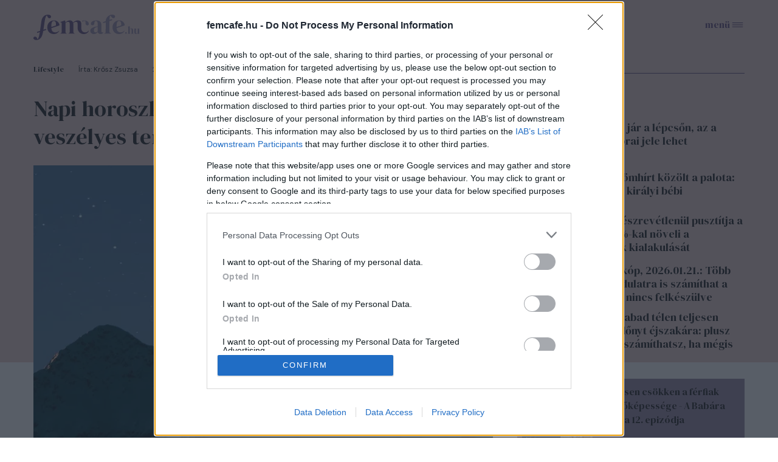

--- FILE ---
content_type: text/html; charset=utf-8
request_url: https://www.femcafe.hu/cikkek/lifestyle/napi-horoszkop-2023-06-02
body_size: 23142
content:
<!DOCTYPE html>
<html lang="hu" dir="ltr">
<head profile="http://www.w3.org/1999/xhtml/vocab">
  <meta charset="utf-8">
  <meta name="viewport" content="width=device-width, initial-scale=1.0">
  <meta http-equiv="Content-Type" content="text/html; charset=utf-8" />
<meta http-equiv="Refresh" content="600" />
<link rel="shortcut icon" href="https://www.femcafe.hu/sites/all/themes/fc2022/favicon.ico" type="image/vnd.microsoft.icon" />
<meta name="facebook-domain-verification" content="9jeqhko1w1u6c1zu5r8zlv6f110mnl" />
<meta name="msapplication-config" content="none" />
<meta http-equiv="Cache-Control" content="no-cache, no-store, must-revalidate" />
<meta http-equiv="Pragma" content="no-cache" />
<meta http-equiv="Expires" content="0" />
<script type="text/javascript">
    (function(c,l,a,r,i,t,y){
        c[a]=c[a]||function(){(c[a].q=c[a].q||[]).push(arguments)};
        t=l.createElement(r);t.async=1;t.src="https://www.clarity.ms/tag/"+i;
        y=l.getElementsByTagName(r)[0];y.parentNode.insertBefore(t,y);
    })(window, document, "clarity", "script", "lnobfky299");
</script>
<script type="application/ld+json">
  {
    "@id": "https://www.femcafe.hu/#/schema/Organization/1",
    "@context": "https://schema.org",
    "@type": "NewsMediaOrganization",
    "name": "Femcafe",
    "legalName": "Netrise Hungary Kft.",
    "description": "SZÉPSÉG.DIVAT.ÉLET - Online női magazin, ami rólad, neked szól! Ha a heti horoszkópodra vagy kíváncsi, érdekelnek a gyors receptek, a divatvilág és az egészséges életmód, irány a Femcafe.hu!",
    "url": "https://www.femcafe.hu",
    "logo": {
        "@id": "https://www.femcafe.hu/sites/all/themes/fc2022/femcafe_logo.svg",
        "@type": "ImageObject",
        "url": "https://www.femcafe.hu/sites/all/themes/fc2022/femcafe_logo.svg",
        "contentUrl": "https://www.femcafe.hu/sites/all/themes/fc2022/femcafe_logo.svg",
        "caption": "Femcafe Logo"
    },
    "address": {
        "@type": "PostalAddress",
        "streetAddress": "Derék utca 2.",
        "addressLocality": "Budapest, 1016",
        "addressCountry": "Hungary"
    },
    "contactPoint": {
        "@type": "ContactPoint",
        "contactType": "Femcafe szerkesztőség",
        "email": "kiado@femcafe.hu"
    },
    "sameAs": [
        "https://www.facebook.com/@Femcafe/",
        "https://www.youtube.com/myFemcafe",
        "https://www.instagram.com/femcafe.hu/",
        "https://www.tiktok.com/@femcafe.hu",
        "https://hu.pinterest.com/femcafehu/"
    ]
}
</script>
<script type="application/ld+json">
    {
    "@id": "https://www.femcafe.hu/#/schema/WebSite/1",
    "@context": "https://schema.org",
    "@type": "WebSite",
    "url": "https://www.femcafe.hu",
    "name": "Femcafe",
    "alternateName": "femcafe.hu",
    "publisher": {
        "@id": "https://www.femcafe.hu#NewsMediaOrganization"
    },
    "potentialAction": {
        "@type": "SearchAction",
        "target": {
            "@type": "EntryPoint",
            "urlTemplate": "https://www.femcafe.hu/search/google/{q}"
        },
        "query-input": "required name=q"
    }
}
</script>

<script type="application/ld+json">
    {
    "@id": "https://www.femcafe.hu/#/schema/BreadcrumbList/334953",
    "@context": "https://schema.org",
    "@type": "BreadcrumbList",
    "itemListElement": [
		{
            "@type": "ListItem",
            "position": 1,
            "name": "Home",
            "item": {
                "@id": "https://www.femcafe.hu/"
            }
        },
		{
            "@type": "ListItem",
            "position": 2,
            "name": "Lifestyle",
            "item": {
                "@id": "https://www.femcafe.hu/lifestyle"
            }
        },
		{
            "@type": "ListItem",
            "position": 3,
            "name": "Napi horoszkóp, 2023.06.02.: A Szűz ma veszélyes terepre téved.",
            "item": {
                "@id": "https://www.femcafe.hu/cikkek/lifestyle/napi-horoszkop-2023-06-02"
            }
        }

    ]
}
</script>
<script type="application/ld+json">
    {
    "@id": "https://www.femcafe.hu/#/schema/WebPage/334953",
    "@context": "https://schema.org",
    "@type": "WebPage",
    "url": "https://www.femcafe.hu/cikkek/lifestyle/napi-horoszkop-2023-06-02",
    "name": "Napi horoszkóp, 2023.06.02.: A Szűz ma veszélyes terepre téved.",
    "description": "A Kos ma könnyen rendbe teheti az életét. Napi horoszkóp!",
	"primaryImageOfPage": "https://files.femcafe.hu/sites/default/files/images2021/cikkek/horoszkop11_pexels_18.png",
	"datePublished": "2023-06-01T20:00:00+02:00"
}
</script>
<script type="application/ld+json">
  {
      "@context": "https://schema.org",
	"@id": "https://www.femcafe.hu/#/schema/Article/334953",
	"@type": "NewsArticle",
	"headline": "Napi horoszkóp, 2023.06.02.: A Szűz ma veszélyes terepre téved.",
	"datePublished": "2023-06-01T20:00:00+02:00",
	"dateModified": "2023-06-01T20:20:35+02:00",
	"mainEntityOfPage": {
      "@type": "WebPage",
      "@id": "https://www.femcafe.hu/cikkek/lifestyle/napi-horoszkop-2023-06-02"
    },
	"image": [
		"https://files.femcafe.hu/sites/default/files/images2021/cikkek/horoszkop11_pexels_18.png"
	],
	"description": "A Kos ma könnyen rendbe teheti az életét. Napi horoszkóp!",
	"author": [{
          "@type": "Person",
          "name": "Krősz Zsuzsa"
	}], 
	"about": [
		{
            "@type": "Thing",
            "name": "napi horoszkóp",
            "url": "https://www.femcafe.hu/cimkek/napi-horoszkop"
        }, 
		{
            "@type": "Thing",
            "name": "horoszkóp",
            "url": "https://www.femcafe.hu/cimkek/horoszkop"
        }, 
		{
            "@type": "Thing",
            "name": "csillagjegyek",
            "url": "https://www.femcafe.hu/cimkek/csillagjegyek"
        }, 
		{
            "@type": "Thing",
            "name": "előrejelzés",
            "url": "https://www.femcafe.hu/cimkek/elorejelzes"
        }, 
		{
            "@type": "Thing",
            "name": "asztrológia",
            "url": "https://www.femcafe.hu/cimkek/asztrologia"
        }
	],
	"isAccessibleForFree": true
}
</script>
<meta name="description" content="Asztrológiai előrejelzés a mai napra. A te csillagjegyeddel mi történik ma?" />
<meta name="keywords" content="junius, napi, horoszkop" />
<meta name="robots" content="max-image-preview:large" />
<script src="https://cdn.atmedia.hu/femcafe.hu.js?v=20260121" async></script><script>
var myAdoceanKeys = "";
</script>

<script type="text/javascript">
var myAdoceanVars = "&sitewidth="+document.documentElement.clientWidth;

if (((window.innerWidth<5000) && (window.innerWidth>=1200)) || ((document.documentElement.clientWidth<5000) && (document.documentElement.clientWidth>=1200))) {
  myAdoceanKeys = myAdoceanKeys+ "w_1200";
}
if (((window.innerWidth<1200) && (window.innerWidth>=1024)) || ((document.documentElement.clientWidth<1200) && (document.documentElement.clientWidth>=1024))) {
  myAdoceanKeys = myAdoceanKeys+ "w_970";
}
if (((window.innerWidth<1024) && (window.innerWidth>=768)) || ((document.documentElement.clientWidth<1024) && (document.documentElement.clientWidth>=768))) {
  myAdoceanKeys = myAdoceanKeys+ "w_728";
}
if (((window.innerWidth<768) && (window.innerWidth>=480)) || ((document.documentElement.clientWidth<768) && (document.documentElement.clientWidth>=480))) {
  myAdoceanKeys = myAdoceanKeys+ "w_468";
}
if ((window.innerWidth<480) || (document.documentElement.clientWidth<480)) {
  myAdoceanKeys = myAdoceanKeys+ "w_320";
}
</script><meta name="generator" content="Drupal 7 (https://www.drupal.org)" />
<link rel="canonical" href="https://www.femcafe.hu/cikkek/lifestyle/napi-horoszkop-2023-06-02" />
<link rel="shortlink" href="https://www.femcafe.hu/node/334953" />
  <meta property="og:title" content="Napi horoszkóp, 2023.06.02.: A Szűz ma veszélyes terepre téved." />
<meta property="og:type" content="article" />
<meta property="og:url" content="https://www.femcafe.hu/cikkek/lifestyle/napi-horoszkop-2023-06-02" />
<meta property="og:site_name" content="Femcafe" />
<meta property="og:image" content="https://files.femcafe.hu/sites/default/files/styles/fb_landscape/public/images2021/cikkek/horoszkop11_pexels_18.png" />
<meta property="og:description" content="A Kos ma könnyen rendbe teheti az életét. Napi horoszkóp!" />
<meta property="fb:admins" content="100002753009133" />
<meta property="fb:app_id" content="585244030689618" />
<meta property="og:image:width" content="756" />
<meta property="og:image:height" content="464" />
<meta property="fb:pages" content="138526282853277" />
  <title>Napi horoszkóp, 2023.06.02.: A Szűz ma veszélyes terepre téved.</title>
  <style>@import url('https://fonts.googleapis.com/css2?family=DM+Sans:ital,wght@0,400;0,500;0,700;1,400;1,500;1,700&family=DM+Serif+Display:ital@0;1&display=swap');</style>
  <link type="text/css" rel="stylesheet" href="https://files.femcafe.hu/sites/default/files/css/css_xE-rWrJf-fncB6ztZfd2huxqgxu4WO-qwma6Xer30m4.css" media="all" />
<link type="text/css" rel="stylesheet" href="https://files.femcafe.hu/sites/default/files/css/css_J_27M-pxoewKS-0kKQwJGY0nz1yi6oJ-1sZ-nNE2QM8.css" media="all" />
<link type="text/css" rel="stylesheet" href="https://files.femcafe.hu/sites/default/files/css/css_DKNHPJImlSiJwrE5GBqcUCk8mmKyydnRpYYB2XrAT8E.css" media="all" />
<link type="text/css" rel="stylesheet" href="https://files.femcafe.hu/sites/default/files/css/css_zRds5F92GJtiml9CZoA1qrXy5mLl4AcpTaeG1OFXEW4.css" media="all" />
  <!-- HTML5 element support for IE6-8 -->
  <!--[if lt IE 9]>
    <script src="//html5shiv.googlecode.com/svn/trunk/html5.js"></script>
  <![endif]-->
  <!-- Global site tag (gtag.js) - Google Analytics -->
<script async src="https://www.googletagmanager.com/gtag/js?id=UA-111470392-1"></script>
<script>
  window.dataLayer = window.dataLayer || [];
  function gtag(){dataLayer.push(arguments);}
  gtag('js', new Date());

  gtag('config', 'UA-111470392-1');
</script>
  <script type="text/javascript" src="//ajax.googleapis.com/ajax/libs/jquery/1.12.4/jquery.min.js"></script>
<script type="text/javascript">
<!--//--><![CDATA[//><!--
window.jQuery || document.write("<script src='/sites/all/modules/jquery_update/replace/jquery/1.12/jquery.min.js'>\x3C/script>")
//--><!]]>
</script>
<script type="text/javascript">
<!--//--><![CDATA[//><!--
jQuery.migrateMute=true;jQuery.migrateTrace=false;
//--><!]]>
</script>
<script type="text/javascript" src="//code.jquery.com/jquery-migrate-1.4.1.min.js"></script>
<script type="text/javascript">
<!--//--><![CDATA[//><!--
window.jQuery && window.jQuery.migrateWarnings || document.write("<script src='/sites/all/modules/jquery_update/replace/jquery-migrate/1.4.1/jquery-migrate.min.js'>\x3C/script>")
//--><!]]>
</script>
<script type="text/javascript" src="https://files.femcafe.hu/sites/default/files/js/js_GOikDsJOX04Aww72M-XK1hkq4qiL_1XgGsRdkL0XlDo.js"></script>
<script type="text/javascript" src="https://files.femcafe.hu/sites/default/files/js/js_NaWnmLRn_oLakq5a60IFTfYZm_LJr7QZfBZkBPCRDXY.js"></script>
<script type="text/javascript" src="https://files.femcafe.hu/sites/default/files/js/js_uLNpvFW3f-WBw_FX4ZlZT1x99l3iRefHXKc1HD9R_js.js"></script>
<script type="text/javascript" src="https://files.femcafe.hu/sites/default/files/js/js_rbKlTNalIb7TA6xGwjI657K66IL5F2B4MQGhRAihxm0.js"></script>
<script type="text/javascript" src="https://imasdk.googleapis.com/js/sdkloader/ima3.js"></script>
<script type="text/javascript" src="https://files.femcafe.hu/sites/default/files/js/js_hMFTRjL0S48JosLtPLmX8DCwixjsRhjPnKqBREoZJsA.js"></script>
<script type="text/javascript" src="https://gahu.hit.gemius.pl/gplayer.js"></script>
<script type="text/javascript" src="https://files.femcafe.hu/sites/default/files/js/js_EeHyiN_YUhVWMByPJxzK0ibmSBYcCPAmryqGLBzw3fI.js"></script>
<script type="text/javascript" src="//gemhu.adocean.pl/files/js/ado.js"></script>
<script type="text/javascript" src="https://files.femcafe.hu/sites/default/files/js/js_XOVaPEKj5Ny-lY3MsuHbBKVBjQ6Yq7C14bhNjQvDuiA.js"></script>
<script type="text/javascript" src="https://files.femcafe.hu/sites/default/files/js/js_FqsRYp3fuvQWSsFQuGiyHeoO7sigbyCx20MOn361mG0.js"></script>
<script type="text/javascript">
<!--//--><![CDATA[//><!--
jQuery.extend(Drupal.settings, {"basePath":"\/","pathPrefix":"","setHasJsCookie":0,"ajaxPageState":{"theme":"fc2022","theme_token":"ut28kmk5urxFawWat1MDdZdPBF4n1i6N9b6DmsHOSmQ","jquery_version":"1.12","jquery_version_token":"1_FjjQ0grFwsO2kTtrZ6y3WKCwyiGXSlW1hnJIHX2dw","js":{"sites\/all\/modules\/spike_ad\/js\/textlink.js":1,"sites\/all\/modules\/spike_ad\/js\/pr_article.js":1,"sites\/all\/modules\/spike_ad\/js\/banner_display.js":1,"\/\/assets.pinterest.com\/js\/pinit.js":1,"modules\/statistics\/statistics.js":1,"\/\/ajax.googleapis.com\/ajax\/libs\/jquery\/1.12.4\/jquery.min.js":1,"0":1,"1":1,"\/\/code.jquery.com\/jquery-migrate-1.4.1.min.js":1,"2":1,"misc\/jquery-extend-3.4.0.js":1,"misc\/jquery-html-prefilter-3.5.0-backport.js":1,"misc\/jquery.once.js":1,"misc\/drupal.js":1,"sites\/all\/modules\/jquery_update\/js\/jquery_browser.js":1,"sites\/all\/modules\/jquery_update\/replace\/ui\/external\/jquery.cookie.js":1,"sites\/all\/modules\/jquery_update\/replace\/jquery.form\/4\/jquery.form.min.js":1,"misc\/form-single-submit.js":1,"misc\/ajax.js":1,"sites\/all\/modules\/jquery_update\/js\/jquery_update.js":1,"sites\/all\/modules\/admin_menu\/admin_devel\/admin_devel.js":1,"sites\/all\/modules\/google_cse\/google_cse.js":1,"sites\/all\/modules\/spike_newsletter\/js\/spike_newsletter.js":1,"public:\/\/languages\/hu_dHaue0laaqUYueFSsaUYPMmo4oPFxMdGTTv8e6sedbU.js":1,"sites\/all\/modules\/image_caption\/image_caption.js":1,"sites\/all\/modules\/lightbox2\/js\/lightbox.js":1,"https:\/\/imasdk.googleapis.com\/js\/sdkloader\/ima3.js":1,"sites\/all\/libraries\/videojs-ima\/video.min.js":1,"sites\/all\/libraries\/videojs-ima\/videojs.ads.min.js":1,"sites\/all\/libraries\/videojs-ima\/videojs.ima.js":1,"sites\/all\/modules\/spike_ad\/js\/spike_ad_ima_video_ads.js":1,"https:\/\/gahu.hit.gemius.pl\/gplayer.js":1,"sites\/all\/modules\/spike_ad\/js\/spike_ad_video_gemius_tracking.js":1,"sites\/all\/libraries\/jquery_migrate\/jquery-migrate-1.2.1.js":1,"sites\/all\/modules\/spike\/spike.js":1,"\/\/gemhu.adocean.pl\/files\/js\/ado.js":1,"sites\/all\/modules\/spike_slides\/js\/femcafe_slide.js":1,"sites\/all\/modules\/spike_slides\/js\/jquery.touchslider.js":1,"sites\/all\/modules\/spike_slides\/js\/jquery.backgroundpos.min.js":1,"sites\/all\/modules\/imagewebp\/js\/modernizr-webp.js":1,"sites\/all\/modules\/imagewebp\/js\/webp-detect.js":1,"sites\/all\/modules\/views_show_more\/views_show_more.js":1,"sites\/all\/modules\/views\/js\/base.js":1,"misc\/progress.js":1,"sites\/all\/modules\/views\/js\/ajax_view.js":1,"sites\/all\/themes\/fc2022\/js\/femcafe.js":1},"css":{"modules\/system\/system.base.css":1,"modules\/system\/system.menus.css":1,"modules\/system\/system.messages.css":1,"modules\/system\/system.theme.css":1,"modules\/field\/theme\/field.css":1,"sites\/all\/modules\/google_cse\/google_cse.css":1,"sites\/all\/modules\/logintoboggan\/logintoboggan.css":1,"modules\/node\/node.css":1,"modules\/search\/search.css":1,"modules\/user\/user.css":1,"sites\/all\/modules\/views\/css\/views.css":1,"sites\/all\/modules\/ckeditor\/css\/ckeditor.css":1,"sites\/all\/modules\/ctools\/css\/ctools.css":1,"sites\/all\/modules\/lightbox2\/css\/lightbox.css":1,"sites\/all\/modules\/panels\/css\/panels.css":1,"sites\/all\/libraries\/videojs-ima\/video-js.min.css":1,"sites\/all\/libraries\/videojs-ima\/videojs.ads.css":1,"sites\/all\/libraries\/videojs-ima\/videojs.ima.css":1,"sites\/all\/themes\/fc2022\/css\/reset.css":1,"sites\/all\/themes\/fc2022\/css\/style.css":1,"sites\/all\/themes\/fc2022\/css\/christmas_2013.css":1,"sites\/all\/themes\/fc2022\/css\/winterchick_2013.css":1,"sites\/all\/themes\/fc2022\/css\/herczeg_2014.css":1,"sites\/all\/themes\/fc2022\/css\/blog_katt_2014.css":1,"sites\/all\/themes\/fc2022\/css\/ikongyujto_201407.css":1,"sites\/all\/themes\/fc2022\/css\/blog_nemmese_2014.css":1,"sites\/all\/themes\/fc2022\/css\/tudatosvasarlo_201409.css":1,"sites\/all\/themes\/fc2022\/css\/vitamin_201409.css":1,"sites\/all\/themes\/fc2022\/css\/blog_becsiszelet_2014.css":1,"sites\/all\/themes\/fc2022\/css\/blog_lillaandthecity_2014.css":1,"sites\/all\/themes\/fc2022\/css\/blog_notkansas_2014.css":1,"sites\/all\/themes\/fc2022\/css\/blog_gondolat_2015.css":1,"sites\/all\/themes\/fc2022\/css\/blog_anyavagyok_2015.css":1,"sites\/all\/themes\/fc2022\/css\/blog_eskuszunk_2015.css":1,"sites\/all\/themes\/fc2022\/css\/blog_sziget_2015.css":1,"sites\/all\/themes\/fc2022\/css\/blog_newyork_2015.css":1,"sites\/all\/themes\/fc2022\/css\/divat_maskepp_201512.css":1,"sites\/all\/themes\/fc2022\/css\/christmas_2015.css":1,"sites\/all\/themes\/fc2022\/css\/blog_dumaszinhaz_2016.css":1,"sites\/all\/themes\/fc2022\/css\/inspiralonok_201603.css":1,"sites\/all\/themes\/fc2022\/css\/blog_anyanezd_2016.css":1,"sites\/all\/themes\/fc2022\/css\/tavaszi_kuponlaz_201603.css":1,"sites\/all\/themes\/fc2022\/css\/blog_ennivalo_2016.css":1,"sites\/all\/themes\/fc2022\/css\/blog_lelekszepito_2016.css":1,"sites\/all\/themes\/fc2022\/css\/blog_irodakilatassal_2016.css":1,"sites\/all\/themes\/fc2022\/css\/blog_organicchicks_2016.css":1,"sites\/all\/themes\/fc2022\/css\/blog_fenyszoro_2016.css":1,"sites\/all\/themes\/fc2022\/css\/blog_onbizalomedzo_2016.css":1,"sites\/all\/themes\/fc2022\/css\/blog_tarca_ruzs_2016.css":1,"sites\/all\/themes\/fc2022\/css\/blog_mozgasszerviz_2017.css":1,"sites\/all\/themes\/fc2022\/css\/blog_my_body_my_rules_2017.css":1,"sites\/all\/themes\/fc2022\/css\/blog_sweetfitmommy_2017.css":1,"sites\/all\/themes\/fc2022\/css\/blog_allatsziget_2017.css":1,"sites\/all\/themes\/fc2022\/css\/blog_orgasmservice_2017.css":1,"sites\/all\/themes\/fc2022\/css\/blog_randiguru_2018.css":1,"sites\/all\/themes\/fc2022\/css\/blog_almasikitti_2018.css":1,"sites\/all\/themes\/fc2022\/css\/blog_nagynoemi_2018.css":1,"sites\/all\/themes\/fc2022\/css\/blog_lelekkoffein_2019.css":1,"sites\/all\/themes\/fc2022\/css\/blog_lapozz_99re_2019.css":1,"sites\/all\/themes\/fc2022\/css\/blog_legnagyobb_2020.css":1,"sites\/all\/themes\/fc2022\/css\/blog_femdivat_2021.css":1,"sites\/all\/themes\/fc2022\/css\/blog_femhullam_2021.css":1,"sites\/all\/themes\/fc2022\/css\/blog_femanyu_2021.css":1,"sites\/all\/themes\/fc2022\/css\/blog_femgym_2021.css":1,"sites\/all\/themes\/fc2022\/css\/blog_agi_vlog_2021.css":1,"sites\/all\/themes\/fc2022\/css\/blog_lelek_2021.css":1,"sites\/all\/themes\/fc2022\/css\/blog_royal_clinics_2022.css":1,"sites\/all\/themes\/fc2022\/css\/inspiralonok.css":1,"sites\/all\/themes\/fc2022\/css\/rovat_fitbalance_2009.css":1,"sites\/all\/themes\/fc2022\/css\/szponz_tarts_velunk_menubutton_202201.css":1}},"googleCSE":{"cx":"partner-pub-2661509763065797:6616843722","language":"","resultsWidth":600,"domain":"www.google.com","showWaterMark":true},"lightbox2":{"rtl":"0","file_path":"\/(\\w\\w\/)public:\/","default_image":"\/sites\/all\/modules\/lightbox2\/images\/brokenimage.jpg","border_size":10,"font_color":"000","box_color":"fff","top_position":"","overlay_opacity":"0.8","overlay_color":"000","disable_close_click":1,"resize_sequence":0,"resize_speed":400,"fade_in_speed":400,"slide_down_speed":600,"use_alt_layout":0,"disable_resize":1,"disable_zoom":1,"force_show_nav":0,"show_caption":1,"loop_items":1,"node_link_text":"K\u00e9p r\u00e9szleteinek megtekint\u00e9se","node_link_target":0,"image_count":"K\u00e9p !current \/ !total","video_count":"Vide\u00f3: !current \/ !total","page_count":"Oldal: !current \/ !total","lite_press_x_close":"\u003Ca href=\u0022#\u0022 onclick=\u0022hideLightbox(); return FALSE;\u0022\u003E\u003Ckbd\u003Ex\u003C\/kbd\u003E\u003C\/a\u003E a bez\u00e1r\u00e1shoz","download_link_text":"","enable_login":false,"enable_contact":false,"keys_close":"c x 27","keys_previous":"p 37","keys_next":"n 39","keys_zoom":"z","keys_play_pause":"32","display_image_size":"original","image_node_sizes":"()","trigger_lightbox_classes":"","trigger_lightbox_group_classes":"","trigger_slideshow_classes":"","trigger_lightframe_classes":"","trigger_lightframe_group_classes":"","custom_class_handler":0,"custom_trigger_classes":"","disable_for_gallery_lists":1,"disable_for_acidfree_gallery_lists":true,"enable_acidfree_videos":true,"slideshow_interval":5000,"slideshow_automatic_start":true,"slideshow_automatic_exit":true,"show_play_pause":true,"pause_on_next_click":false,"pause_on_previous_click":true,"loop_slides":false,"iframe_width":600,"iframe_height":400,"iframe_border":1,"enable_video":0,"useragent":"Mozilla\/5.0 (Macintosh; Intel Mac OS X 10_15_7) AppleWebKit\/537.36 (KHTML, like Gecko) Chrome\/131.0.0.0 Safari\/537.36; ClaudeBot\/1.0; +claudebot@anthropic.com)"},"femcafeVideoAds":{"tag":"https:\/\/pubads.g.doubleclick.net\/gampad\/ads?iu=\/22652647,22830928645\/femcafe_instream\u0026description_url=https%3A%2F%2Fwww.femcafe.hu%2Fcikkek%2Flifestyle%2Fnapi-horoszkop-2023-06-02\u0026tfcd=0\u0026npa=0\u0026sz=640x360\u0026gdfp_req=1\u0026ad_rule=1\u0026output=vmap\u0026vpmute=1\u0026plcmt=2\u0026unviewed_position_start=1\u0026env=vp\u0026impl=s\u0026correlator=\u0026vad_type=linear"},"femcafeVideoGemiusTracking":{"playerId":"FemcafeVideoPlayer","gemiusId":"d2M6tstf09dcH9hpjo2FFsbiXtcYD_9GG59n1g71NhL.p7","programId":"solti-adam-interju-madach-szinhaz","adId":"AtmediaVideo-361209","programName":"Kulisszatitkok Solti \u00c1d\u00e1mt\u00f3l: \u0150szint\u00e9n besz\u00e9lt a munk\u00e1r\u00f3l \u00e9s a mag\u00e1n\u00e9letr\u0151l","duration":324,"date":"20251212","quality":"850x480"},"spike_ad":{"nobb1replace":false,"adult_content":false},"spike":{"node_nid":"334953"},"urlIsAjaxTrusted":{"\/cikkek\/lifestyle\/napi-horoszkop-2023-06-02":true,"\/views\/ajax":true},"views":{"ajax_path":"\/views\/ajax","ajaxViews":{"views_dom_id:fe51e1adc50f686162eb0abedec69229":{"view_name":"front_news","view_display_id":"read_more_desktop","view_args":"","view_path":"node\/316636","view_base_path":null,"view_dom_id":"fe51e1adc50f686162eb0abedec69229","pager_element":0}}},"statistics":{"data":{"nid":"334953"},"url":"\/modules\/statistics\/statistics.php"}});
//--><!]]>
</script>
<script type="text/javascript">
/* (c)AdOcean 2003-2023 */
        if(typeof ado!=="object"){ado={};ado.config=ado.preview=ado.placement=ado.master=ado.slave=function(){};}
        ado.config({ mode: "old", xml: false,  consent: true,  characterEncoding: true,  attachReferrer: true, fpc: "auto",  defaultServer: "gemhu.adocean.pl", cookieDomain: "SLD" });
        ado.preview({enabled: true, emiter: "gemhu.adocean.pl", id: "uESaTC3oo4RWFYK0Pi7N40dYf6fwGW9odHhhEhar3_7.p7"});
</script>  <script>
!function(f,b,e,v,n,t,s)
{if(f.fbq)return;n=f.fbq=function(){n.callMethod?
n.callMethod.apply(n,arguments):n.queue.push(arguments)};
if(!f._fbq)f._fbq=n;n.push=n;n.loaded=!0;n.version='2.0';
n.queue=[];t=b.createElement(e);t.async=!0;
t.src=v;s=b.getElementsByTagName(e)[0];
s.parentNode.insertBefore(t,s)}(window,document,'script',
'https://connect.facebook.net/en_US/fbevents.js');
fbq('init', '618721225806515');
fbq('track', 'PageView');
</script>
<noscript>
<img alt="" height="1" width="1" style="display:none" src="https://www.facebook.com/tr?id=618721225806515&ev=PageView&noscript=1"/></noscript></head>
<body class="html not-front not-logged-in one-sidebar sidebar-second page-node- page-node-334953 node-type-story desktop page-cikkek-lifestyle-napi-horoszkop-2023-06-02 section-lifestyle page-node node-categorized-page section-horoszkop cimke-napi-horoszkop cimke-horoszkop cimke-csillagjegyek cimke-elorejelzes cimke-asztrologia hide-menu" >
<div id="fb-root"></div>
<script async defer crossorigin="anonymous" src="https://connect.facebook.net/hu_HU/sdk.js#xfbml=1&version=v19.0&appId=585244030689618&autoLogAppEvents=1" nonce="oYbHELWy"></script><!-- Google Tag Manager -->
<noscript><iframe src="https://www.googletagmanager.com/ns.html?id=GTM-KQDR83" height="0" width="0" style="display:none;visibility:hidden"></iframe></noscript>
<script>(function(w,d,s,l,i){w[l]=w[l]||[];w[l].push({'gtm.start':
new Date().getTime(),event:'gtm.js'});var f=d.getElementsByTagName(s)[0],
j=d.createElement(s),dl=l!='dataLayer'?'&l='+l:'';j.async=true;j.src=
'https://www.googletagmanager.com/gtm.js?id='+i+dl;f.parentNode.insertBefore(j,f);
})(window,document,'script','dataLayer','GTM-KQDR83');</script>
<!-- End Google Tag Manager -->
  <div id="skip-link">
    <a href="#main-content" class="element-invisible element-focusable">Ugrás a tartalomra</a>
  </div>
    <div id="block-spike-ad-gigabanner" class="block block-spike-ad">
      
  <div class="content">
    <div id="femcafe_gigabanner"></div>  </div>
</div>
  <div id="search-box-wrapper" class="hidden">
    <div id="search-box"><div id="block-spike-search-box-google-cse" class="block block-spike">
      
  <div class="content">
    <form action="/cikkek/lifestyle/napi-horoszkop-2023-06-02" method="post" id="spike-search-box-google-cse-form" accept-charset="UTF-8"><div><div class="form-item form-type-textfield form-item-query">
 <span class="textfield-wrapper"><input type="text" id="edit-query" name="query" value="" size="60" maxlength="128" class="form-text" /></span>
</div>
<input type="submit" id="edit-submit" name="op" value="Keresés" class="form-submit" /><input type="hidden" name="form_build_id" value="form-xNLFjZN-4hyEa5-BakqrxWestwYbXqqWMYmo-OKAqis" />
<input type="hidden" name="form_id" value="spike_search_box_google_cse_form" />
</div></form>  </div>
</div>
      <a class="close"></a>
          </div>
  </div>
<header>
  <div class="header--wrapper container">
    <section id="pageheader">
      <div id="logo-title">

                  <a href="/" title="Címlap" rel="home" id="logo"></a>
        
        <div id="name-and-slogan">
                  </div> <!-- /name-and-slogan -->
      </div> <!-- /logo-title -->

              <div id="header-region">
            <div class="region region-header flex-container">
    <div id="block-spike-nameday" class="block block-spike">
      
  <div class="content">
    <div class="currentdate">január 21.</div><div class="names">Ágnes napja</div>  </div>
</div>
<div id="block-koponyeg-koponyeg-blk1" class="block block-koponyeg">
      
  <div class="content">
    <div class="weather-wrapper flex-container"><div class="weatherinfo"><div class="today">Ma: 0°C</div><div class="tomorrow">Holnap: 0°C</div></div><div class="weatherimage fog"></div></div>  </div>
</div>
<div id="block-spike-social-buttons" class="block block-spike">
      
  <div class="content">
    <ul class="links inline social-icons"><li class="search first"><a href="/" title="Keresés"></a></li>
<li class="fbpage"><a href="https://www.facebook.com/Femcafe" target="_blank" title="Femcafe FaceBook oldal">Femcafe FaceBook oldal</a></li>
<li class="instagram"><a href="https://www.instagram.com/femcafe.hu" target="_blank" title="Instagram">Instagram oldal</a></li>
<li class="tiktok"><a href="https://www.tiktok.com/@femcafe.hu" target="_blank" title="TikTok">Tiktok oldal</a></li>
<li class="youtube"><a href="https://www.youtube.com/myFemcafe" target="_blank" title="Youtube">Youtube oldal</a></li>
<li class="follow_us_close"><a href="/" title="Bezárás"></a></li>
<li class="follow_us last"><a href="/">Kövess minket!</a></li>
</ul>  </div>
</div>
  </div>
        </div> <!-- /header-region -->
            <div id="search-opener"><a href="#" title="Keresés"></a></div>
      <div id="navigation-opener"><a href="#" title="Menü">menü</a></div>
    </section> <!-- /pageheader -->

          <div id="header-banner">
          <div class="region region-header-banner">
    <div id="block-spike-ad-top-banner" class="block block-spike-ad">
      
  <div class="content">
    <div id="femcafe_cikk_fekvo_1"></div>  </div>
</div>
  </div>
      </div> <!-- /header-banner -->
    
    <nav id="navigation" class="menu clear-block withprimary withsecondary ">
              <div id="primary" class="clear-block primary-links-holder">
          <ul id="main-menu" class="links primary-links"><li class="menu-711 first menu-hidden menu-url-christmas"><a href="/christmas" title="">Christmas</a></li>
<li class="menu-714 menu-url-sztarok"><a href="/sztarok" title="">sztárok</a></li>
<li class="menu-704 menu-url-fashion-beauty"><a href="/fashion-beauty" title="">fashion&amp;beauty</a></li>
<li class="menu-709 menu-url-egeszseg"><a href="/egeszseg" title="">egészség</a></li>
<li class="menu-710 active-trail menu-url-lifestyle"><a href="/lifestyle" title="" class="active-trail">lifestyle</a></li>
<li class="menu-715 menu-url-utazas"><a href="/utazas" title="">utazás</a></li>
<li class="menu-705 menu-url-home-design"><a href="/home-design" title="">home&amp;design</a></li>
<li class="menu-4397 menu-url-babara-vagyva"><a href="/babara-vagyva" title="">Babára vágyva</a></li>
<li class="menu-3673 menu-hidden menu-url-20-perc-oszinten"><a href="/20-perc-oszinten" title="">20 perc őszintén</a></li>
<li class="menu-4392 last menu-url-horoszkop"><a href="/horoszkop" title="">Horoszkóp</a></li>
</ul>        </div>
      
              <div id="secondary" class="clear-block secondary-links-holder">
          <ul id="secondary-menu" class="links secondary-links"><li class="menu-694 first last menu-url-horoszkop"><a href="/horoszkop" title="">Horoszkóp</a></li>
</ul>                  </div>
          </nav> <!-- /navigation -->
      </div>
  <div id="navigation-links" class="container"><div class="drop-down-container"></div></div>
</header>

<section id="pagewrapper">
  <div class="page-background"></div>
  <div id="page" class="container">

    <div id="container" class="clear-block clearfix">

            <section id="main" class="main--wrapper">
        <div id="content" class="main--container">
          <div class="tabs"></div>                                                                                                    <div id="content-content" class="clear-block">
                                      <div class="region region-content">
    <div id="block-system-main" class="block block-system">
      
  <div class="content">
    <div data-content="334953" id="node-334953" class="node node-story clearfix clear-block">

      <div class="meta top">
              <div class="category">Lifestyle</div>
                    <div class="submitted">Írta: <span class="username">Krősz Zsuzsa</span></div>
                    <div class="postdate">2023.06.01.</div>
                    <div class="shares"><ul class="links inline social-icons shares"><li class="fb-share-article first"><span class="prefix"></span><a href="https://www.facebook.com/share.php?u=https://www.femcafe.hu/cikkek/lifestyle/napi-horoszkop-2023-06-02/&amp;title=Napi%20horoszk%C3%B3p%2C%202023.06.02.%3A%20A%20Sz%C5%B1z%20ma%20vesz%C3%A9lyes%20terepre%20t%C3%A9ved." title="Megosztás FaceBook-on" target="_blank">Femcafe FaceBook megosztás</a></li>
<li class="instagram last"><a href="https://www.instagram.com/femcafe.hu" target="_blank" title="Instagram">Instagram oldal</a></li>
</ul></div>
          </div>
  
            <h1>Napi horoszkóp, 2023.06.02.: A Szűz ma veszélyes terepre téved.</h1>
        
  
  <div class="content node-content clearfix">
    <div id="kep" class="field field-name-field-default-picture field-type-image field-label-hidden">
    <div class="field-items">
          <div class="field-item even"><img src="https://files.femcafe.hu/sites/default/files/styles/story_hero/public/images2021/cikkek/horoszkop11_pexels_18.webp?itok=plZ6cj6S" webp_original="https://files.femcafe.hu/sites/default/files/styles/story_hero/public/images2021/cikkek/horoszkop11_pexels_18.webp?itok=plZ6cj6S" loading="lazy" width="756" height="464" alt="" /></div>
      </div>
</div>
<div id="torzs" class="field field-name-body field-type-text-with-summary field-label-hidden">
    <div class="field-items">
          <div class="field-item even"><p>A Kos ma könnyen rendbe teheti az életét. Napi horoszkóp!</p><p><a name="kos"></a></p><div class="video-wrapper"><div class="video-title"><span class="video-label">Video</span> Kulisszatitkok Solti Ádámtól: Őszintén beszélt a munkáról és a magánéletről</div><div class="video-container">         <video id="content_video" class="video-js vjs-default-skin" controls muted preload="auto" width="100%" height="420" poster="https://files.femcafe.hu/sites/default/files/images/femcafe-solti-adam-madach-szinhaz-szerep-apa-crop.png"><p class="vjs-no-js">     To view this video please enable JavaScript, and consider upgrading to a       web browser that <a href="https://videojs.com/html5-video-support/" target="_blank">supports HTML5 video</a>     </p>     </video>     </div>     </div><script>
      var videoplayer;
      videoplayer = videojs("content_video");

      function wait_for_tcloaded() {
        window.__tcfapi("addEventListener", 2, function(tcData, listenerSuccess) {
          if (listenerSuccess) {
            if (tcData.eventStatus === "useractioncomplete" ||  tcData.eventStatus === "tcloaded") {
              videoplayer.src({
                src: "https://files.femcafe.hu/sites/default/files/video/femcafe.soltiadam.interju_video-converter.com_.mp4",
                type: "video/mp4"
              });
              var videooptions = {
                adTagUrl: "https://pubads.g.doubleclick.net/gampad/ads?iu=/22652647,22830928645/femcafe_instream&description_url=https%3A%2F%2Fwww.femcafe.hu%2Fcikkek%2Flifestyle%2Fnapi-horoszkop-2023-06-02&tfcd=0&npa=0&sz=640x360&gdfp_req=1&ad_rule=1&output=vmap&vpmute=1&plcmt=2&unviewed_position_start=1&env=vp&impl=s&correlator=&vad_type=linear",
                locale: "hu",
                adLabel: "Hirdetés",
                adsRenderingSettings: {
                  locale: "hu",
                  enableMutedAutoplay: true
                }
              };
              videoplayer.ready(function () {
                videoplayer.ima(videooptions);
              });
              // Do not start automatically on load.
              //videoplayer.play();
            }
          }
        });
      }
      function check_tcfapi_is_ready() { if (typeof __tcfapi !== "undefined") { wait_for_tcloaded(); } else { setTimeout(check_tcfapi_is_ready, 500); } }
      check_tcfapi_is_ready();
    </script><script type="text/javascript">
var gemius_use_cmp = true;
  function gemius_player_pending(obj,fun) {obj[fun] = obj[fun] || function() {var x = window['gemius_player_data'] = window['gemius_player_data'] || []; x[x.length]=[this,fun,arguments];};};
  gemius_player_pending(window,"GemiusPlayer");
    gemius_player_pending(GemiusPlayer.prototype,"newProgram");
    gemius_player_pending(GemiusPlayer.prototype,"newAd");
    gemius_player_pending(GemiusPlayer.prototype,"adEvent");
    gemius_player_pending(GemiusPlayer.prototype,"programEvent");
    gemius_player_pending(GemiusPlayer.prototype,"setVideoObject");
(function(d,t) {try {var gt=d.createElement(t),s=d.getElementsByTagName(t)[0],l='http'+((location.protocol=='https:')?'s':''); gt.setAttribute('async','async');
gt.setAttribute('defer','defer'); gt.src=l+'://gahu.hit.gemius.pl/gplayer.js'; s.parentNode.insertBefore(gt,s);} catch (e) {}})(document,'script');
</script><div id="block-spike-ad-normal-banner" class="block block-spike-ad hirdetes">          <div class="content">     <div id="femcafe_cikk_roadblock_1"></div>  </div> </div> <div id="spike_ad-google" class="block-spike-ad hirdetes"><div class="google_ad content"></div></div><table align="left" border="0" cellpadding="0" cellspacing="0"> <tbody> <tr> <td><picture>
        <source srcset="/sites/default/files/images/horoscope/kos.webp" type="image/webp" />
        <source srcset="/sites/default/files/images/horoscope/kos.jpg" type="image/jpeg" />
        <img alt="" src="/sites/default/files/images/horoscope/kos.jpg" />
      </picture></td> </tr> <tr> <td class="rtecenter">III.21. - IVI.20.</td> </tr> </tbody> </table> <h2 class="rtejustify">Kos </h2> <p>A mai holdállás jobban előtérbe helyezi aktuális céljaidat, lehetőségeidet. Egyben elegendő energiát és életerőt is biztosít, hogy rendezd a karrieredet érintő dolgaidat. Keresve sem találnál kedvezőbb időpontot ahhoz, hogy rendbe tedd az aktuálisan fontos életterületeidet.</p> </p> </p> <hr /> <p><a name="bika"></a></p> <table align="left" border="0" cellpadding="0" cellspacing="0"> <tbody> <tr> <td><picture>
        <source srcset="/sites/default/files/images//horoscope/bika.webp" type="image/webp" />
        <source srcset="/sites/default/files/images//horoscope/bika.jpg" type="image/jpeg" />
        <img alt="" src="/sites/default/files/images//horoscope/bika.jpg" />
      </picture></td> </tr> <tr> <td class="rtecenter">IV.21. - V.20.</td> </tr> </tbody> </table> <h2>Bika </h2> <p>Most vagy soha, itt a megfelelő alkalom kiállni magadért, és ne engedd, hogy elnyomjanak! Eddig te voltál az, akire mindenki rápakolhatta a terhét, most azonban mikor már összeroskadni látszol alattuk ki kell állnod magadért. Meglátod így visszanyered rég elveszített erődet, és önbizalmadat.</p> </p> </p> <hr /> <p><a name="ikrek"></a></p> <table align="left" border="0" cellpadding="0" cellspacing="0"> <tbody> <tr> <td><picture>
        <source srcset="/sites/default/files/images/horoscope/ikrek.webp" type="image/webp" />
        <source srcset="/sites/default/files/images/horoscope/ikrek.jpg" type="image/jpeg" />
        <img alt="" src="/sites/default/files/images/horoscope/ikrek.jpg" />
      </picture></td> </tr> <tr> <td class="rtecenter">V.21. - VI.21.</td> </tr> </tbody> </table> <h2>Ikrek </h2> <p>Az ész és a szív játékában most a szíved áll nyerésre, ő kell, hogy vezessen minden döntésedben, cselekedetedben. Meg kell tanulnod mit jelent szeretni, elfogadni, olyannak, amilyen, felülemelkedni felszínességeden. Így  a kapcsolataid sokkal bensőségesebbé vállnak.</p> </p> </p> <hr /> <p><a name="rak"></a></p> <table align="left" border="0" cellpadding="0" cellspacing="0"> <tbody> <tr> <td><picture>
        <source srcset="/sites/default/files/images/horoscope/rak.webp" type="image/webp" />
        <source srcset="/sites/default/files/images/horoscope/rak.jpg" type="image/jpeg" />
        <img alt="" src="/sites/default/files/images/horoscope/rak.jpg" />
      </picture></td> </tr> <tr> <td class="rtecenter">VI.22. - VII.22</td> </tr> </tbody> </table> <h2>Rák</h2> <p>Egy új jövő felépítésének kapujában állsz, gondold végig merre akarsz tovább haladni, és miben rejlik a te valódi erőd. Ha választ akarsz kapni a kérdéseidre, akkor nemcsak a saját belső hangodra kell figyelned, hanem a szeretteid, barátaid véleményét is érdemes lenne meghallgatnod.</p> </p> </p> <hr /> <p><a name="oroszlan"></a></p> <table align="left" border="0" cellpadding="0" cellspacing="0"> <tbody> <tr> <td><picture>
        <source srcset="/sites/default/files/images/horoscope/oroszlan.webp" type="image/webp" />
        <source srcset="/sites/default/files/images/horoscope/oroszlan.jpg" type="image/jpeg" />
        <img alt="" src="/sites/default/files/images/horoscope/oroszlan.jpg" />
      </picture></td> </tr> <tr> <td class="rtecenter">VII.23. - VIII.23.</td> </tr> </tbody> </table> <h2>Oroszlán </h2> <p>Most elsősorban az anyagiak foglalkoztatnak. Eljött az idő, hogy kezedbe vedd az irányítást és bebizonyítsd, hogy képes vagy nehéz időkben is megállni a saját lábadon. A mai nap a kapcsolataidra is hatással lehet: titkok, sérelmek kerülhetnek ismét elő, amelyeket őszinte beszélgetéssel lehet megoldani.</p> </p> </p> <hr /> <p><a name="szuz"></a></p> <table align="left" border="0" cellpadding="0" cellspacing="0"> <tbody> <tr> <td><picture>
        <source srcset="/sites/default/files/images/horoscope/szuz.webp" type="image/webp" />
        <source srcset="/sites/default/files/images/horoscope/szuz.jpg" type="image/jpeg" />
        <img alt="" src="/sites/default/files/images/horoscope/szuz.jpg" />
      </picture></td> </tr> <tr> <td class="rtecenter">VIII.24. - IX.23.</td> </tr> </tbody> </table> <h2>Szűz</h2> <p>Olyan helyzetbe kerülhetsz, amely eddig ismeretlen és váratlan következményekkel járhat. Ha nem vagy észnél, és nem állsz két lábbal a földön. Gondolkodj racionálisan, és gyorsan mérd fel a probléma súlyosságát és cselekedj mielőbb!</p> </p> </p> <hr /> <p><a name="merleg"></a></p> <table align="left" border="0" cellpadding="0" cellspacing="0"> <tbody> <tr> <td><picture>
        <source srcset="/sites/default/files/images/horoscope/merleg.webp" type="image/webp" />
        <source srcset="/sites/default/files/images/horoscope/merleg.jpg" type="image/jpeg" />
        <img alt="" src="/sites/default/files/images/horoscope/merleg.jpg" />
      </picture></td> </tr> <tr> <td class="rtecenter">IX.24. - X.23.</td> </tr> </tbody> </table> <h2>Mérleg</h2> <p>Ma koncentrálj minden erőddel azokra a feladatokra, amely éppen eléd kerül. Nagy az esélye annak, hogy a sok érdektelennek tűnő dolog között a nagy lehetőség is kopogtat az ajtódon. Szentelj elég időt a részleteknek is, mert ezen csúszhat el a dolog.</p> </p> </p> <hr /> <p><a name="skorpio"></a></p> <table align="left" border="0" cellpadding="0" cellspacing="0"> <tbody> <tr> <td><picture>
        <source srcset="/sites/default/files/images/horoscope/skorpio.webp" type="image/webp" />
        <source srcset="/sites/default/files/images/horoscope/skorpio.jpg" type="image/jpeg" />
        <img alt="" src="/sites/default/files/images/horoscope/skorpio.jpg" style="float: left;" />
      </picture></td> </tr> <tr> <td class="rtecenter">X.24. - XI.22.</td> </tr> </tbody> </table> <h2>Skorpió</h2> <p>Ne feledd mi a dolgod! Felelősséget vállalni magadért, a célodért, azért amit szeretnél elérni. Ha ezt mindig szem előtt tartod, akkor nem tudsz rossz döntést hozni. A környezeted a segítségedre van abban, hogy felismerd és elengedd mindazt, ami nehezíti a személyes fejlődésedet.</p> </p> </p> <hr /> <p><a name="nyilas"></a></p> <table align="left" border="0" cellpadding="0" cellspacing="0"> <tbody> <tr> <td><picture>
        <source srcset="/sites/default/files/images/horoscope/nyilas.webp" type="image/webp" />
        <source srcset="/sites/default/files/images/horoscope/nyilas.jpg" type="image/jpeg" />
        <img alt="" src="/sites/default/files/images/horoscope/nyilas.jpg" />
      </picture></td> </tr> <tr> <td class="rtecenter">XI.23. - XII.21.</td> </tr> </tbody> </table> <h2>Nyilas</h2> <p>Ha tovább akarsz lépni egy helyzetből, akkor próbáld megérteni, hogy miért ragadtál bele! Mert így kényelmes vagy talán megszoktad? Gondold végig, mi történne, ha tudnál változtatni rajta. Figyelj az érzéseidre, és ha boldoggá tesz a gondolat, tedd meg azokat a lépéseket, amelyek szükségesek ahhoz, hogy új úton indulj el!</p> </p> </p> <hr /> <p><a name="bak"></a></p> <table align="left" border="0" cellpadding="0" cellspacing="0"> <tbody> <tr> <td><picture>
        <source srcset="/sites/default/files/images/horoscope/bak.webp" type="image/webp" />
        <source srcset="/sites/default/files/images/horoscope/bak.jpg" type="image/jpeg" />
        <img alt="" src="/sites/default/files/images/horoscope/bak.jpg" />
      </picture></td> </tr> <tr> <td class="rtecenter">XII.22. - I.20.</td> </tr> </tbody> </table> <h2>Bak</h2> <p>Ma lehetőséged adódik, hogy orvosold az esetleges párkapcsolati problémáidat, és jobban megértheted a szerelmedet. Ezáltal átértékelheted, újragondolhatod azt, ami szükséges. Ha magányos vagy, és társra vágysz, most jó eséllyel megtalálhatod életed párját.</p> </p> </p> <hr /> <p><a name="vizonto"></a></p> <table align="left" border="0" cellpadding="0" cellspacing="0"> <tbody> <tr> <td><picture>
        <source srcset="/sites/default/files/images/horoscope/vizonto.webp" type="image/webp" />
        <source srcset="/sites/default/files/images/horoscope/vizonto.jpg" type="image/jpeg" />
        <img alt="" src="/sites/default/files/images/horoscope/vizonto.jpg" />
      </picture></td> </tr> <tr> <td class="rtecenter">I.21. - II.20.</td> </tr> </tbody> </table> <h2>Vízöntő</h2> <p>Most az otthonodé a főszerep, ha aktuális bármilyen átalakítás, költözés, érdemes mostanra időzítened. Ha vannak viták a családodban, aa rokonságodban most könnyen tisztázhatod őket. Légy nyitott és nagyvonalú, a szerethetőt, és a jót keresd a másikban.</p> </p> </p> <hr /> <p><a name="halak"></a></p> <table align="left" border="0" cellpadding="0" cellspacing="0"> <tbody> <tr> <td><picture>
        <source srcset="/sites/default/files/images/horoscope/halak.webp" type="image/webp" />
        <source srcset="/sites/default/files/images/horoscope/halak.jpg" type="image/jpeg" />
        <img alt="" src="/sites/default/files/images/horoscope/halak.jpg" />
      </picture></td> </tr> <tr> <td class="rtecenter">II.21. - III.20.</td> </tr> </tbody> </table> <h2>Halak </h2> <p>Az álmodozásban otthon vagy, de meg kell tanulnod ezeket az álmokat megvalósítani. Ehhez azonban jobban kell hinni magadban. Szakmailag most nagy esélyed van a komoly üzleti sikerekre. Ha esetleg egy ideje munkahelyváltáson gondolkodsz, most érdemes meglépned!</p> </p> </p> <h6>Leadfotó: pexels.com</h6></div>
      </div>
</div>
<div id="av-kod-cikk" class="field field-name-field-av-counter-article field-type-text-long field-label-hidden">
    <div class="field-items">
          <div class="field-item even"><!-- AV CODE --></div>
      </div>
</div>
<h2 class="element-invisible">Oldalak</h2><div class="item-list"><ul class="pager"><li class="article-pager-previous first"><a href="/cikkek/lifestyle/junius-havi-egeszseg-horoszkop-2023">Előző cikk</a></li>
<li class="article-pager-next last"><a href="/cikkek/lifestyle/hetvegi-szerelmi-horoszkop-2023-06-02-06-04">Következő cikk</a></li>
</ul></div>  </div>
            <div class="node-links"></div>    <div id="block-spike-ad-roadblock" class="block block-spike-ad">
      
  <div class="content">
    <div id="femcafe_cikk_roadblock_2"></div>  </div>
</div>

      <div class="femcafe-adv bottom"><div class="textlink">
<span class="textlink" data-cid="209"><p class="rtecenter"><span style="font-family:Lucida Sans Unicode,Lucida Grande,sans-serif;"><a href="https://mokk.hu/" target="_blank">JOG VITA NÉLKÜL | Országos közjegyző kereső | Kattints most!</a>&nbsp;⚖️</span></p>

</span>
</div></div>  
        <div class="meta bottom">
          <div class="backtofront"></div>
              <div class="category">Lifestyle</div>
              <div class="submitted">Írta: <span class="username">Krősz Zsuzsa</span></div>
              <div class="postdate">2023.06.01.</div>
              <div class="shares"><ul class="links inline social-icons shares"><li class="fb-share-article first"><span class="prefix"></span><a href="https://www.facebook.com/share.php?u=https://www.femcafe.hu/cikkek/lifestyle/napi-horoszkop-2023-06-02/&amp;title=Napi%20horoszk%C3%B3p%2C%202023.06.02.%3A%20A%20Sz%C5%B1z%20ma%20vesz%C3%A9lyes%20terepre%20t%C3%A9ved." title="Megosztás FaceBook-on" target="_blank">Femcafe FaceBook megosztás</a></li>
<li class="instagram last"><a href="https://www.instagram.com/femcafe.hu" target="_blank" title="Instagram">Instagram oldal</a></li>
</ul></div>
      </div> <!-- /meta bottom -->
              <div class="terms tags"><ul class="item-list inline"><li class="taxonomy-59399 first"><a href="/cimkek/napi-horoszkop" rel="tag" title="napi horoszkóp">napi horoszkóp</a></li>
<li class="taxonomy-1621"><a href="/cimkek/horoszkop" rel="tag" title="horoszkóp">horoszkóp</a></li>
<li class="taxonomy-12422"><a href="/cimkek/csillagjegyek" rel="tag" title="csillagjegyek">csillagjegyek</a></li>
<li class="taxonomy-5272"><a href="/cimkek/elorejelzes" rel="tag" title="előrejelzés">előrejelzés</a></li>
<li class="taxonomy-1561 last"><a href="/cimkek/asztrologia" rel="tag" title="asztrológia">asztrológia</a></li>
</ul></div>
            <!--div class="prevnextlinks"--><!--/div-->          <!--div class="pr_pictures_narrow"></div-->
                    <div id="block-spike-slides-recommendation-slide" class="block block-spike-slides">
      
  <div class="content">
    <div id="recommended_wrapper" class="clearfix">
    <div class="recommended_header"><span class="title">Szerkesztőségünk ajánlja</span></div>
    <div class="recommended_content">
<div class="recommended_item odd rovat_utazas" data-content="362062"><div class="image-wrapper"><a href="/cikkek/utazas/eszaki-feny-geomagneses-vihar-befagyott-balaton-kaprazatos-egi-jelenseg"><img src="https://files.femcafe.hu/sites/default/files/styles/editorial_recommended/public/images2025/cikkek/befagyott_balaton_123.webp?itok=_BCXaned" webp_original="https://files.femcafe.hu/sites/default/files/styles/editorial_recommended/public/images2025/cikkek/befagyott_balaton_123.webp?itok=_BCXaned" loading="lazy" width="358" height="200" alt="Ebbe a látványba minden magyar beleborzong: különleges égi jelenség ragyogott fel a befagyott Balaton felett - Videó" title="Ebbe a látványba minden magyar beleborzong: különleges égi jelenség ragyogott fel a befagyott Balaton felett - Videó" /></a><div class="category"><span>Utazás</span></div></div><div class="title_wrapper"><span class="title"><a href="/cikkek/utazas/eszaki-feny-geomagneses-vihar-befagyott-balaton-kaprazatos-egi-jelenseg"><span>Ebbe a látványba minden magyar beleborzong: különleges égi jelenség ragyogott fel a befagyott Balaton felett - Videó</span></a></span></div></div>
<div class="recommended_item even rovat_fashion-beauty" data-content="362052"><div class="image-wrapper"><a href="/cikkek/fashion-beauty/ezentul-te-is-csak-igy-vagatod-majd-a-pillango-bob-a-szezon-legmenobb"><img src="https://files.femcafe.hu/sites/default/files/styles/editorial_recommended/public/images2025/cikkek/gettyimages-sydneysweeney-pillango-butterfly-bob-frizura-hajtrend-2026-crop.webp?itok=sQdic3B8" webp_original="https://files.femcafe.hu/sites/default/files/styles/editorial_recommended/public/images2025/cikkek/gettyimages-sydneysweeney-pillango-butterfly-bob-frizura-hajtrend-2026-crop.webp?itok=sQdic3B8" loading="lazy" width="358" height="200" alt="Ezentúl te is csak így vágatod majd: a Pillangó bob a szezon legmenőbb hajtrendje, minden nőt levesz a lábáról" title="Ezentúl te is csak így vágatod majd: a Pillangó bob a szezon legmenőbb hajtrendje, minden nőt levesz a lábáról" /></a><div class="category"><span>Fashion&Beauty</span></div></div><div class="title_wrapper"><span class="title"><a href="/cikkek/fashion-beauty/ezentul-te-is-csak-igy-vagatod-majd-a-pillango-bob-a-szezon-legmenobb"><span>Ezentúl te is csak így vágatod majd: a Pillangó bob a szezon legmenőbb hajtrendje, minden nőt levesz a lábáról</span></a></span></div></div>
<div class="recommended_item odd rovat_egeszseg" data-content="362090"><div class="image-wrapper"><a href="/cikkek/egeszseg/demencia-korai-jele-lepcsozes-kozben"><img src="https://files.femcafe.hu/sites/default/files/styles/editorial_recommended/public/images2025/cikkek/ha_valaki_igy_jar_a_lepcson_az_a_demencia_korai_jele_lehet_lead_123rf.webp?itok=kPIcwaBo" webp_original="https://files.femcafe.hu/sites/default/files/styles/editorial_recommended/public/images2025/cikkek/ha_valaki_igy_jar_a_lepcson_az_a_demencia_korai_jele_lehet_lead_123rf.webp?itok=kPIcwaBo" loading="lazy" width="358" height="200" alt="Ha valaki így jár a lépcsőn, az a demencia korai jele lehet" title="Ha valaki így jár a lépcsőn, az a demencia korai jele lehet" /></a><div class="category"><span>Egészség</span></div></div><div class="title_wrapper"><span class="title"><a href="/cikkek/egeszseg/demencia-korai-jele-lepcsozes-kozben"><span>Ha valaki így jár a lépcsőn, az a demencia korai jele lehet</span></a></span></div></div>
<div class="recommended_item even rovat_lifestyle" data-content="362050"><div class="image-wrapper"><a href="/cikkek/lifestyle/ragados-zsirfoltok-konyhaszekreny"><img src="https://files.femcafe.hu/sites/default/files/styles/editorial_recommended/public/images2025/cikkek/konyha_szekreny_takaritas_123rf_lead.webp?itok=XXjr4Dfc" webp_original="https://files.femcafe.hu/sites/default/files/styles/editorial_recommended/public/images2025/cikkek/konyha_szekreny_takaritas_123rf_lead.webp?itok=XXjr4Dfc" loading="lazy" width="358" height="200" alt="Ragad a konyhaszekrény? Ez az egyszerű trükk tényleg működik" title="Ragad a konyhaszekrény? Ez az egyszerű trükk tényleg működik" /></a><div class="category"><span>Lifestyle</span></div></div><div class="title_wrapper"><span class="title"><a href="/cikkek/lifestyle/ragados-zsirfoltok-konyhaszekreny"><span>Ragad a konyhaszekrény? Ez az egyszerű trükk tényleg működik</span></a></span></div></div>
</div>
</div>  </div>
</div>
        <!--div class="mobile_google_ad"></div-->                      <div class="similar"><div id="block-spike-related-articles" class="block block-spike layout-3">
        <h2>Hasonló cikkek</h2>
    
  <div class="content">
    
  <div class="view-content">
      <div class="row-1 views-row rovat-lifestyle row-first" data-content="361078"><div class="image_wrapper"><a href="/cikkek/lifestyle/ikrek-eves-horoszkop-2026-ez-az-ev-teljesen-megvaltoztatja-a-szerelmi-es-penzugyi"><img src="https://files.femcafe.hu/sites/default/files/styles/story_middle/public/images2023/cikkek/ikrek_eves_horoszkop_2023_femcafe_leadfoto.webp?itok=dlp1Sxxy" webp_original="https://files.femcafe.hu/sites/default/files/styles/story_middle/public/images2023/cikkek/ikrek_eves_horoszkop_2023_femcafe_leadfoto.webp?itok=dlp1Sxxy" loading="lazy" width="260" height="220" alt="Ikrek éves horoszkóp 2026: Ez az év teljesen megváltoztatja a szerelmi és pénzügyi életed" title="Ikrek éves horoszkóp 2026: Ez az év teljesen megváltoztatja a szerelmi és pénzügyi életed" /></a><div class="category"><span>Lifestyle</span></div></div><div class="title-body"><div class="views-field-title"><a href="/cikkek/lifestyle/ikrek-eves-horoszkop-2026-ez-az-ev-teljesen-megvaltoztatja-a-szerelmi-es-penzugyi">Ikrek éves horoszkóp 2026: Ez az év teljesen megváltoztatja a szerelmi és pénzügyi életed</a></div><div class="views-field-teaser">2026-ben az Ikrek számára kiemelkedő év várható, tele lehetőségekkel és változásokkal.


[BANNERS]&nbsp;

Ez vár az Ikrekre&nbsp;2026-ban

2026 az Ikrek számára...</div></div>
     </div>
      <div class="row-2 views-row rovat-lifestyle" data-content="361074"><div class="image_wrapper"><a href="/cikkek/lifestyle/merleg-eves-horoszkop-2026-egyensuly-boseg-es-tudatos-kapcsolatok-eve"><img src="https://files.femcafe.hu/sites/default/files/styles/story_middle/public/images2023/cikkek/merleg_eves_horoszkop_2023_femcafe_leadfoto.webp?itok=F7U6UVmz" webp_original="https://files.femcafe.hu/sites/default/files/styles/story_middle/public/images2023/cikkek/merleg_eves_horoszkop_2023_femcafe_leadfoto.webp?itok=F7U6UVmz" loading="lazy" width="260" height="220" alt="Mérleg éves horoszkóp 2026: Egyensúly, bőség és tudatos kapcsolatok éve" title="Mérleg éves horoszkóp 2026: Egyensúly, bőség és tudatos kapcsolatok éve" /></a><div class="category"><span>Lifestyle</span></div></div><div class="title-body"><div class="views-field-title"><a href="/cikkek/lifestyle/merleg-eves-horoszkop-2026-egyensuly-boseg-es-tudatos-kapcsolatok-eve">Mérleg éves horoszkóp 2026: Egyensúly, bőség és tudatos kapcsolatok éve</a></div><div class="views-field-teaser">A&nbsp;Mérlegek számára ez az év kiváló&nbsp;lehet a növekedésre, a kapcsolatok ápolására és az új lehetőségek felfedezésére.


[BANNERS]&nbsp;

Ez vár a Mérlegek...</div></div>
     </div>
      <div class="row-3 views-row rovat-lifestyle" data-content="361584"><div class="image_wrapper"><a href="/cikkek/lifestyle/heti-horoszkop-3-csillagjegy-fajdalmas-csalodas"><img src="https://files.femcafe.hu/sites/default/files/styles/story_middle/public/images2025/cikkek/harom_csillagjegy_heti_horoszkop_123rf_lead_2_10.webp?itok=0TUNjueq" webp_original="https://files.femcafe.hu/sites/default/files/styles/story_middle/public/images2025/cikkek/harom_csillagjegy_heti_horoszkop_123rf_lead_2_10.webp?itok=0TUNjueq" loading="lazy" width="260" height="220" alt="3 csillagjegy, aki fájdalmas csalódással indítja az új év második hetét" title="3 csillagjegy, aki fájdalmas csalódással indítja az új év második hetét" /></a><div class="category"><span>Lifestyle</span></div></div><div class="title-body"><div class="views-field-title"><a href="/cikkek/lifestyle/heti-horoszkop-3-csillagjegy-fajdalmas-csalodas">3 csillagjegy, aki fájdalmas csalódással indítja az új év második hetét</a></div><div class="views-field-teaser">Az új év sokak számára reményt, lendületet és tiszta lapot jelent, de nem minden csillagjegy kezdi ilyen könnyedén januárt. Van, akinek már az első napokban szembe kel...</div></div>
     </div>
  </div>  </div>
</div>
</div>
        <div id="block-spike-ad-roadblock-fc-adsense" class="block block-spike-ad">
      
  <div class="content">
    <div id="ado-0o.gaCexd3g1a926Vdt4sm_zcF2pdwO2A7OzeSjMplP.f7"></div>
<script type="text/javascript">
/* (c)AdOcean 2003-2024, twn.hu.femcafe_twn.Desktop.cikkoldal */
ado.placement({id: 'ado-0o.gaCexd3g1a926Vdt4sm_zcF2pdwO2A7OzeSjMplP.f7', server: 'gemhu.adocean.pl', onServerEmissionEmpty: function() { document.write('<scr'+'ipt async src="https://pagead2.googlesyndication.com/pagead/js/adsbygoogle.js?client=ca-pub-2661509763065797" crossorigin="anonymous"></scr'+'ipt><!-- 640x360 Roadblock cikkoldal --><ins class="adsbygoogle" style="display:inline-block;width:640px;height:360px" data-ad-client="ca-pub-2661509763065797" data-ad-slot="9556170838"></ins><scr'+'ipt>(adsbygoogle = window.adsbygoogle || []).push({});</scr'+'ipt>');} });</script>  </div>
</div>
                                        <div id="block-spike-ad-podpad-2306" class="block block-spike-ad">
      
  <div class="content">
    <iframe width="600" height="300" scrolling="no" frameborder="no" loading="lazy" src="https://box.podpad.hu/index.html?boxId=b59936ca-9902-4258-ba0e-90a0e3c91406&theme=dark"></iframe>  </div>
</div>
    <div id="strosslewidget"></div>                                                        <div class="layout-2"><div class="view view-front-news view-id-front_news view-display-id-read_more_desktop view-dom-id-fe51e1adc50f686162eb0abedec69229">
        
  
  
      <div class="view-content">
        <div class="views-row views-row-1 views-row-odd views-row-first with-image rovat_lifestyle" data-content="362002">
      
          <div class="image_wrapper"><a href="/cikkek/lifestyle/napi-horoszkop-2026-01-22"><img src="https://files.femcafe.hu/sites/default/files/styles/story_middle/public/images2025/cikkek/horoszkop11_pexels_36.png?itok=iUiLxjEF" loading="lazy" width="260" height="220" alt="" /></a><div class="category term-15"><span>Lifestyle</span></div></div>    
          <div class="field-content title-body"><div class="views-field-title"><a href="/cikkek/lifestyle/napi-horoszkop-2026-01-22">Napi horoszkóp, 2026.01.22.: Az Oroszlán mellé pártol a szerencse pénzügyekkel és ingatlannal kapcsolatban</a></div>
<div class="views-field-body">Az Ikrek befejez egy régóta halogatott feladatot. Napi horoszkóp.
</div></div>    </div>
  <div class="views-row views-row-2 views-row-even with-image rovat_fashion-beauty" data-content="362117">
      
          <div class="image_wrapper"><a href="/cikkek/fashion-beauty/anne-hathaway-legszebb-valentino-ruhaja"><img src="https://files.femcafe.hu/sites/default/files/styles/story_middle/public/images2025/cikkek/anne_hathaway_legszebb_valentino_ruhaja_lead_getty_images.png?itok=KtFr4maM" loading="lazy" width="260" height="220" alt="" /></a><div class="category term-21"><span>Fashion&amp;Beauty</span></div></div>    
          <div class="field-content title-body"><div class="views-field-title"><a href="/cikkek/fashion-beauty/anne-hathaway-legszebb-valentino-ruhaja">Ez volt Anne Hathaway legszebb Valentino ruhája: lélegzetelállítóan festett benne a színésznő</a></div>
<div class="views-field-body">Anne Hathaway rengeteg alkalommal viselte a néhai divatcsászár, Valentino Garavani lenyűgöző darabjait, ám mind közül kiemelkedik egy bizonyos kreáció, amire alig lehet szavakat találni.
</div></div>    </div>
  <div class="views-row views-row-3 views-row-odd with-image rovat_egeszseg" data-content="362142">
      
          <div class="image_wrapper"><a href="/cikkek/egeszseg/mellrak-ital-kockazat-gyumolcs-kutatas"><img src="https://files.femcafe.hu/sites/default/files/styles/story_middle/public/images2025/cikkek/mellrak-kockazat-ital-gyumolcs-kutatas.jpg?itok=mI9ZXXIZ" loading="lazy" width="260" height="220" alt="" /></a><div class="category term-16"><span>Egészség</span></div></div>    
          <div class="field-content title-body"><div class="views-field-title"><a href="/cikkek/egeszseg/mellrak-ital-kockazat-gyumolcs-kutatas">Növelheti a mellrák kockázatát ez az egészségesnek hitt ital</a></div>
<div class="views-field-body">Több mint 85 ezer nő adatait elemezték, hogy megpróbálják kiszűrni, milyen hatással vannak a különböző italok a mellrák kialakulására.
</div></div>    </div>
  <div class="views-row views-row-4 views-row-even with-image rovat_lifestyle" data-content="362139">
      
          <div class="image_wrapper"><a href="/cikkek/lifestyle/klima-kemeny-fagy-futes-rendszer"><img src="https://files.femcafe.hu/sites/default/files/styles/story_middle/public/images2025/cikkek/klima-futes-kemeny-fagy-tilos-2026.jpg?itok=A2otroeq" loading="lazy" width="260" height="220" alt="" /></a><div class="category term-15"><span>Lifestyle</span></div></div>    
          <div class="field-content title-body"><div class="views-field-title"><a href="/cikkek/lifestyle/klima-kemeny-fagy-futes-rendszer">Megannyi klímát nem szabad fűtésre használni a kemény fagyban – A tiéd köztük van?</a></div>
<div class="views-field-body">Már egyre többen használják fűtésre a klímájukat, azonban sok készülék másképp működik a kemény fagyban.
</div></div>    </div>
  <div class="views-row views-row-5 views-row-odd with-image rovat_lifestyle" data-content="362136">
      
          <div class="image_wrapper"><a href="/cikkek/lifestyle/telefon-mappa-adat-lopas-hekker"><img src="https://files.femcafe.hu/sites/default/files/styles/story_middle/public/images2025/cikkek/telefon-adat-tarolas-lopas-veszely.jpg?itok=1_CvLV1l" loading="lazy" width="260" height="220" alt="" /></a><div class="category term-15"><span>Lifestyle</span></div></div>    
          <div class="field-content title-body"><div class="views-field-title"><a href="/cikkek/lifestyle/telefon-mappa-adat-lopas-hekker">Ezeket sose tárold itt a telefonodon, mert semmi perc alatt hozzájuthatnak</a></div>
<div class="views-field-body">Egyre több adatot tárolunk a telefonunkon, pedig vannak olyan dolgok, amiket nagyon nem kellene.
</div></div>    </div>
  <div class="views-row views-row-6 views-row-even views-row-last with-image rovat_lifestyle" data-content="362140">
      
          <div class="image_wrapper"><a href="/cikkek/lifestyle/legiutas-kisero-stewardess-repulo-repulogep-felelem-turbulencia-utasok"><img src="https://files.femcafe.hu/sites/default/files/styles/story_middle/public/images2025/cikkek/stewi-getty-lead.jpg?itok=etlf8iuW" loading="lazy" width="260" height="220" alt="" /></a><div class="category term-15"><span>Lifestyle</span></div></div>    
          <div class="field-content title-body"><div class="views-field-title"><a href="/cikkek/lifestyle/legiutas-kisero-stewardess-repulo-repulogep-felelem-turbulencia-utasok">Vallott a légiutas-kísérő: ettől jobban félnek a repülőn, mint a turbulenciától</a></div>
<div class="views-field-body">Bár sok utas számára a turbulencia jelenti a repüléstől való félelmet, a légiutas‑kísérők egészen mást tartanak a legnagyobb kihívásnak a fedélzeten — valami olyasmit, amivel a hétköznapi utas ritkán...</div></div>    </div>
    </div>
  
      <div class="item-list"><ul class="pager pager-show-more"><li class="pager-show-more-next first last"><a rel="nofollow" href="/cikkek/egeszseg/koronavirus-genetikailag-ellenallo-szemelyek-kutatas?page=1&amp;read_more=1">Tovább olvasom</a></li>
</ul></div>  
  
  
  
  
</div></div>
  </div>
  </div>
</div>
  </div>
                                                                                                <div id="block-spike-ad-content-bottom" class="block block-spike-ad">
      
  <div class="content">
    <div id="femcafe_cikk_roadblock_3"></div>  </div>
</div>
                                                                                  </div> <!-- /content-content -->
        </div> <!-- /content -->

      </section> <!-- /main -->

              <section id="sidebar-right" class="sidebar sidebar--wrapper"><div class="section sidebar--container">
              <div class="region region-sidebar-second">
    <div id="block-spike-ad-bb1-zona" class="block block-spike-ad">
      
  <div class="content">
    <div id="femcafe_cikk_jobb_1"></div>  </div>
</div>
<div id="block-spike-toplista-sidebar" class="block block-spike">
        <h2>Toplista</h2>
    
  <div class="content">
    <div class="toplista">
      <div class="toplista-content">
<div class="views-row views-row-0 views-row-even views-row-first rovat_egeszseg">
<div class="views-field views-field-counter">
              <span class="field-content"><span>1</span></span>
            </div>
<div class="views-field views-field-title">
              <span class="field-content"><a href="/cikkek/egeszseg/demencia-korai-jele-lepcsozes-kozben">Ha valaki így jár a lépcsőn, az a demencia korai jele lehet</a></span>
            </div></div>

<div class="views-row views-row-1 views-row-odd views-row-first rovat_sztarok">
<div class="views-field views-field-counter">
              <span class="field-content"><span>2</span></span>
            </div>
<div class="views-field views-field-title">
              <span class="field-content"><a href="/cikkek/sztarok/brit-kiralyi-csalad-uj-taggal-bovul">Hatalmas örömhírt közölt a palota: érkezik az új királyi bébi</a></span>
            </div></div>

<div class="views-row views-row-2 views-row-even views-row-first rovat_egeszseg">
<div class="views-field views-field-counter">
              <span class="field-content"><span>3</span></span>
            </div>
<div class="views-field views-field-title">
              <span class="field-content"><a href="/cikkek/egeszseg/mindennapi-szokas-ules-ulo-eletmod-karos-hatasok-vastagbelrak-rak-kockazat">Ez a szokás észrevétlenül pusztítja a beleidet: 30%-kal növeli a vastagbélrák kialakulását</a></span>
            </div></div>

<div class="views-row views-row-3 views-row-odd views-row-first rovat_lifestyle">
<div class="views-field views-field-counter">
              <span class="field-content"><span>4</span></span>
            </div>
<div class="views-field views-field-title">
              <span class="field-content"><a href="/cikkek/lifestyle/napi-horoszkop-2026-01-21">Napi horoszkóp, 2026.01.21.: Több váratlan fordulatra is számíthat a Bika, amikre nincs felkészülve</a></span>
            </div></div>

<div class="views-row views-row-4 views-row-even views-row-first rovat_lifestyle">
<div class="views-field views-field-counter">
              <span class="field-content"><span>5</span></span>
            </div>
<div class="views-field views-field-title">
              <span class="field-content"><a href="/cikkek/lifestyle/redony-ejszaka-tel-veszely-penesz-para-nedvesseg-hoingadozas">Ezért nem szabad télen teljesen lehúzni a redőnyt éjszakára: plusz költségekre számíthatsz, ha mégis így teszel</a></span>
            </div></div></div>
  </div>  </div>
</div>
<div id="block-spike-ad-bb2-zona" class="block block-spike-ad">
      
  <div class="content">
    <div id="femcafe_cikk_jobb_2"></div>  </div>
</div>
<div id="block-views-pr-pr-block-1" class="block block-views">
      
  <div class="content">
    <div class="view view-pr view-id-pr view-display-id-pr_block_1 view-dom-id-57c10763800bbf9648b3dd03effe4869">
        
  
  
      <div class="view-content">
        <div class="views-row views-row-1 views-row-odd views-row-first views-row-last with-image" data-content="362057">
      
          <div class="title-wrapper"><div class="views-field adv-label"></div><div class="views-field-title"><a href="https://www.femcafe.hu/cikkek/babara-vagyva/babara-vagyva-12-epizod-csokken-ferfiak-nemzokepesseg" id="node-title-362057" target="_blank">Vészesen csökken a férfiak nemzőképessége - A Babára vágyva 12. epizódja</a></div></div>    
          <div class="views-field-field-default-picture"><a href="https://www.femcafe.hu/cikkek/babara-vagyva/babara-vagyva-12-epizod-csokken-ferfiak-nemzokepesseg" id="node-362057" target="_blank"><img src="https://files.femcafe.hu/sites/default/files/styles/story_thumb/public/images2025/pr-cikkek/podcast_cover_12adas.jpg?itok=ytqY7UKB" loading="lazy" width="116" height="98" alt="" /></a></div>    
              
  <div class="views-field views-field-field-av-counter-lead">        <div class="field-content"></div>  </div>  </div>
    </div>
  
  
  
  
  
  
</div>  </div>
</div>
<div id="block-views-pr-pr-block-2" class="block block-views">
      
  <div class="content">
    <div class="view view-pr view-id-pr view-display-id-pr_block_2 view-dom-id-bb8d1132a82051b404080be7f30a49c7">
        
  
  
      <div class="view-content">
        <div class="views-row views-row-1 views-row-odd views-row-first views-row-last with-image rovat_utazas" data-content="361754">
      
          <div class="title-wrapper"><div class="views-field adv-label"></div><div class="views-field-title"><a href="/cikkek/utazas/auto-csuszas-jeges-ut-kormanyozas" id="node-title-361754">Nehogy ezt tedd, ha megcsúszik az autód a jeges úton</a></div></div>    
          <div class="views-field-field-default-picture"><a href="/cikkek/utazas/auto-csuszas-jeges-ut-kormanyozas" id="node-361754"><img src="https://files.femcafe.hu/sites/default/files/styles/story_thumb/public/images2025/cikkek/jeges-ut-auto-csuszas.jpg?itok=Tw7vvxlw" loading="lazy" width="116" height="98" alt="" /></a><div  class="category term-18"><span>Utazás</span></div></div>    
              
  <div class="views-field views-field-field-av-counter-lead">        <div class="field-content"></div>  </div>  </div>
    </div>
  
  
  
  
  
  
</div>  </div>
</div>
<div id="block-spike-slides-fashion-slide" class="block block-spike-slides">
      
  <div class="content">
    <div id="fashionslider" class="rovatslider fashion">
    <div class="touchslider">
    <div class="touchslider-viewport holder"><div class="list">
<div class="touchslider-item current-item"><a href="/cikkek/fashion-beauty/anne-hathaway-legszebb-valentino-ruhaja" class="image" data-index="1"><img src="https://files.femcafe.hu/sites/default/files/styles/story_top_small/public/images2025/cikkek/anne_hathaway_legszebb_valentino_ruhaja_lead_getty_images.webp?itok=PJNC7IW6" webp_original="https://files.femcafe.hu/sites/default/files/styles/story_top_small/public/images2025/cikkek/anne_hathaway_legszebb_valentino_ruhaja_lead_getty_images.webp?itok=PJNC7IW6" loading="lazy" width="358" height="200" alt="Ez volt Anne Hathaway legszebb Valentino ruhája: lélegzetelállítóan festett benne a színésznő" title="Ez volt Anne Hathaway legszebb Valentino ruhája: lélegzetelállítóan festett benne a színésznő" /></a><div class="title-wrapper"><p class="title"><a href="/cikkek/fashion-beauty/anne-hathaway-legszebb-valentino-ruhaja" title="Ez volt Anne Hathaway legszebb Valentino ruhája: lélegzetelállítóan festett benne a színésznő">Ez volt Anne Hathaway legszebb Valen...</a></p></div></div>
<div class="touchslider-item"><a href="/cikkek/fashion-beauty/amal-clooney-szurke-pulover-teli-divat" class="image" data-index="2"><img src="https://files.femcafe.hu/sites/default/files/styles/story_top_small/public/images2025/cikkek/amal_clooney_szurke_pulcsi_lead_getty_images.webp?itok=60kbOZzD" webp_original="https://files.femcafe.hu/sites/default/files/styles/story_top_small/public/images2025/cikkek/amal_clooney_szurke_pulcsi_lead_getty_images.webp?itok=60kbOZzD" loading="lazy" width="358" height="200" alt="Amal Clooney még a szürke pulóvert is úgy viseli, mint egy királynő: stílusikon volt benne" title="Amal Clooney még a szürke pulóvert is úgy viseli, mint egy királynő: stílusikon volt benne" /></a><div class="title-wrapper"><p class="title"><a href="/cikkek/fashion-beauty/amal-clooney-szurke-pulover-teli-divat" title="Amal Clooney még a szürke pulóvert is úgy viseli, mint egy királynő: stílusikon volt benne">Amal Clooney még a szürke pulóvert i...</a></p></div></div>
<div class="touchslider-item"><a href="/cikkek/fashion-beauty/ezentul-te-is-csak-igy-vagatod-majd-a-pillango-bob-a-szezon-legmenobb" class="image" data-index="3"><img src="https://files.femcafe.hu/sites/default/files/styles/story_top_small/public/images2025/cikkek/gettyimages-sydneysweeney-pillango-butterfly-bob-frizura-hajtrend-2026-crop.webp?itok=MuyDJ90o" webp_original="https://files.femcafe.hu/sites/default/files/styles/story_top_small/public/images2025/cikkek/gettyimages-sydneysweeney-pillango-butterfly-bob-frizura-hajtrend-2026-crop.webp?itok=MuyDJ90o" loading="lazy" width="358" height="200" alt="Ezentúl te is csak így vágatod majd: a Pillangó bob a szezon legmenőbb hajtrendje, minden nőt levesz a lábáról" title="Ezentúl te is csak így vágatod majd: a Pillangó bob a szezon legmenőbb hajtrendje, minden nőt levesz a lábáról" /></a><div class="title-wrapper"><p class="title"><a href="/cikkek/fashion-beauty/ezentul-te-is-csak-igy-vagatod-majd-a-pillango-bob-a-szezon-legmenobb" title="Ezentúl te is csak így vágatod majd: a Pillangó bob a szezon legmenőbb hajtrendje, minden nőt levesz a lábáról">Ezentúl te is csak így vágatod majd:...</a></p></div></div>
<div class="touchslider-item"><a href="/cikkek/fashion-beauty/gyaszol-a-divatvilag-elhunyt-valentino-a-sztarok-legendas-divattervezoje" class="image" data-index="4"><img src="https://files.femcafe.hu/sites/default/files/styles/story_top_small/public/images2025/cikkek/gettyimages-valentino-annehathaway-gwynethpaltrow-elhunyt-crop.webp?itok=-sbQl-co" webp_original="https://files.femcafe.hu/sites/default/files/styles/story_top_small/public/images2025/cikkek/gettyimages-valentino-annehathaway-gwynethpaltrow-elhunyt-crop.webp?itok=-sbQl-co" loading="lazy" width="358" height="200" alt="Gyászol a divatvilág: Elhunyt Valentino, a sztárok legendás divattervezője" title="Gyászol a divatvilág: Elhunyt Valentino, a sztárok legendás divattervezője" /></a><div class="title-wrapper"><p class="title"><a href="/cikkek/fashion-beauty/gyaszol-a-divatvilag-elhunyt-valentino-a-sztarok-legendas-divattervezoje" title="Gyászol a divatvilág: Elhunyt Valentino, a sztárok legendás divattervezője">Gyászol a divatvilág: Elhunyt Valent...</a></p></div></div>
<div class="touchslider-item"><a href="/cikkek/fashion-beauty/jennifer-lawrence-szormekabat-teli-trendek-2026" class="image" data-index="5"><img src="https://files.femcafe.hu/sites/default/files/styles/story_top_small/public/images2025/cikkek/jennifer_lawrence_szormekabat_lead_getty_images.webp?itok=KyvuUHqW" webp_original="https://files.femcafe.hu/sites/default/files/styles/story_top_small/public/images2025/cikkek/jennifer_lawrence_szormekabat_lead_getty_images.webp?itok=KyvuUHqW" loading="lazy" width="358" height="200" alt="Jennifer Lawrence kabátja a szezon slágerdarabja: kényelmes és minden szettet feldob" title="Jennifer Lawrence kabátja a szezon slágerdarabja: kényelmes és minden szettet feldob" /></a><div class="title-wrapper"><p class="title"><a href="/cikkek/fashion-beauty/jennifer-lawrence-szormekabat-teli-trendek-2026" title="Jennifer Lawrence kabátja a szezon slágerdarabja: kényelmes és minden szettet feldob">Jennifer Lawrence kabátja a szezon s...</a></p></div></div>
</div></div>
  </div>
<a href="" class="arrow-left"></a>
      <a href="" class="arrow-right"></a>
      <div class="fashion footer"><div class="category"><a href="/fashion-beauty">Fashion-Beauty</a></div></div><div class="counter-wrapper"><div class="item-list"><ul class="links inline"><li class="counter item-1 first"></li>
<li class="counter item-2"></li>
<li class="counter item-3"></li>
<li class="counter item-4"></li>
<li class="counter item-5 last"></li>
</ul></div></div>
</div>  </div>
</div>
<div id="block-views-pr-pr-block-3" class="block block-views">
      
  <div class="content">
    <div class="view view-pr view-id-pr view-display-id-pr_block_3 view-dom-id-60e8daac91de5d55a33a1f0e2025eeee">
        
  
  
      <div class="view-content">
        <div class="views-row views-row-1 views-row-odd views-row-first views-row-last with-image rovat_home-design" data-content="361727">
      
          <div class="title-wrapper"><div class="views-field adv-label"></div><div class="views-field-title"><a href="/cikkek/home-design/radiator-fuszer-levego-viz-tel" id="node-title-361727">Rengetegen teszik ezt a radiátorra a téli fagyban, és nagyon megéri</a></div></div>    
          <div class="views-field-field-default-picture"><a href="/cikkek/home-design/radiator-fuszer-levego-viz-tel" id="node-361727"><img src="https://files.femcafe.hu/sites/default/files/styles/story_thumb/public/images2025/cikkek/radiator-teteje-teli-fagy-fuszer-viz.jpg?itok=EZgEu9LE" loading="lazy" width="116" height="98" alt="" /></a><div  class="category term-48324"><span>Home&amp;Design</span></div></div>    
              
  <div class="views-field views-field-field-av-counter-lead">        <div class="field-content"></div>  </div>  </div>
    </div>
  
  
  
  
  
  
</div>  </div>
</div>
<div id="block-views-pr-pr-block-4" class="block block-views">
      
  <div class="content">
    <div class="view view-pr view-id-pr view-display-id-pr_block_4 view-dom-id-77dd7c7608a6b75cc40f216be1e2bf75">
        
  
  
      <div class="view-content">
        <div class="views-row views-row-1 views-row-odd views-row-first views-row-last with-image" data-content="361065">
      
          <div class="title-wrapper"><div class="views-field adv-label"><span class="field-content">Hirdetés</span></div><div class="views-field-title"><a href="https://adhu.hit.gemius.pl/hitredir?id=AkUwC2tAb1piNfUlfnSv85R8DrE6gZrEfArR5EglZO3.n7&amp;stparam=ubqqhsgonq&amp;fastid=icexthsnoyoaxdcrhldurqpfdalc&amp;nc=0&amp;url=https%3A//mokk.hu/" id="node-title-361065" target="_blank">JOG VITA NÉLKÜL | Országos közjegyző kereső | Eljárási ügyek | Kattints most!</a></div></div>    
          <div class="views-field-field-default-picture"><a href="https://adhu.hit.gemius.pl/hitredir?id=AkUwC2tAb1piNfUlfnSv85R8DrE6gZrEfArR5EglZO3.n7&amp;stparam=ubqqhsgonq&amp;fastid=icexthsnoyoaxdcrhldurqpfdalc&amp;nc=0&amp;url=https%3A//mokk.hu/" id="node-361065" target="_blank"><img src="https://files.femcafe.hu/sites/default/files/styles/story_thumb/public/images2025/pr-cikkek/48217559-law-_0_0.jpg?itok=zksw8Ub2" loading="lazy" width="116" height="98" alt="" /></a></div>    
              
  <div class="views-field views-field-field-av-counter-lead">        <div class="field-content"></div>  </div>  </div>
    </div>
  
  
  
  
  
  
</div>  </div>
</div>
<div id="block-views-pr-pr-block-5" class="block block-views">
      
  <div class="content">
    <div class="view view-pr view-id-pr view-display-id-pr_block_5 view-dom-id-342ed753d304f9c818c1c2334f0c3b6a">
        
  
  
      <div class="view-content">
        <div class="views-row views-row-1 views-row-odd views-row-first views-row-last with-image rovat_lifestyle" data-content="358625">
      
          <div class="title-wrapper"><div class="views-field adv-label"></div><div class="views-field-title"><a href="/cikkek/lifestyle/igy-tamogasd-gyermeked-otthon-tanulas-alatt" id="node-title-358625">A szülő már ordít, a gyerek meg sír - Így kerülheted el, hogy szenvedés legyen a házi feladat</a></div></div>    
          <div class="views-field-field-default-picture"><a href="/cikkek/lifestyle/igy-tamogasd-gyermeked-otthon-tanulas-alatt" id="node-358625"><img src="https://files.femcafe.hu/sites/default/files/styles/story_thumb/public/images2025/cikkek/kozos_tanulas_lead_123rf_0.png?itok=2aZqtAku" loading="lazy" width="116" height="98" alt="" /></a><div  class="category term-15"><span>Lifestyle</span></div></div>    
              
  <div class="views-field views-field-field-av-counter-lead">        <div class="field-content"></div>  </div>  </div>
    </div>
  
  
  
  
  
  
</div>  </div>
</div>
<div id="block-spike-ad-femrandi-300x250" class="block block-spike-ad">
      
  <div class="content">
    <!-- Goa3 beépítés: femrandi_nagykerpartner_300x250, 3564496 -->
<div id="zone3564496" class="goAdverticum"></div>  </div>
</div>
<div id="block-views-pr-pr-block-6" class="block block-views">
      
  <div class="content">
    <div class="view view-pr view-id-pr view-display-id-pr_block_6 view-dom-id-885510405243571fb05c5769ba66e7b3">
        
  
  
      <div class="view-content">
        <div class="views-row views-row-1 views-row-odd views-row-first views-row-last with-image rovat_fashion-beauty" data-content="361620">
      
          <div class="title-wrapper"><div class="views-field adv-label"></div><div class="views-field-title"><a href="/cikkek/fashion-beauty/ime-a-hajszin-aminel-a-lenoves-sem-latszik-a-draga-szoke-lesz-az-idei-ev" id="node-title-361620">Íme a hajszín, aminél a lenövés sem látszik: A Drága szőke lesz az idei év slágere</a></div></div>    
          <div class="views-field-field-default-picture"><a href="/cikkek/fashion-beauty/ime-a-hajszin-aminel-a-lenoves-sem-latszik-a-draga-szoke-lesz-az-idei-ev" id="node-361620"><img src="https://files.femcafe.hu/sites/default/files/styles/story_thumb/public/images2025/cikkek/gettyimages-dragaszoke-hajszin-rosiehuntingtonwhitley-hajtrend-2026-crop.jpg?itok=PBholYTH" loading="lazy" width="116" height="98" alt="" /></a><div  class="category term-21"><span>Fashion&amp;Beauty</span></div></div>    
              
  <div class="views-field views-field-field-av-counter-lead">        <div class="field-content"></div>  </div>  </div>
    </div>
  
  
  
  
  
  
</div>  </div>
</div>
<div id="block-views-pr-pr-block-7" class="block block-views">
      
  <div class="content">
    <div class="view view-pr view-id-pr view-display-id-pr_block_7 view-dom-id-58e4dd68fb44966e9c9c0ddb6e774a5f">
        
  
  
      <div class="view-content">
        <div class="views-row views-row-1 views-row-odd views-row-first views-row-last with-image" data-content="360434">
      
          <div class="title-wrapper"><div class="views-field adv-label"><span class="field-content">Hirdetés</span></div><div class="views-field-title"><a href="https://adhu.hit.gemius.pl/hitredir?id=bOflbRxIycg6.deo1sDxP5ev7J7gyuxjICtG01UfMzD.c7&amp;stparam=ubqqhsgonq&amp;fastid=dnjaukpeiniamzcfmlyswukfrnln&amp;nc=0&amp;url=https%3A//magyarturisztikaiszovetseg.hu/" id="node-title-360434" target="_blank">Az élmény nem a távolságon múlik! Csodák várnak karnyújtásnyira!</a></div></div>    
          <div class="views-field-field-default-picture"><a href="https://adhu.hit.gemius.pl/hitredir?id=bOflbRxIycg6.deo1sDxP5ev7J7gyuxjICtG01UfMzD.c7&amp;stparam=ubqqhsgonq&amp;fastid=dnjaukpeiniamzcfmlyswukfrnln&amp;nc=0&amp;url=https%3A//magyarturisztikaiszovetseg.hu/" id="node-360434" target="_blank"><img src="https://files.femcafe.hu/sites/default/files/styles/story_thumb/public/images2025/pr-cikkek/mtsza_kepes.png?itok=ls3vIGaL" loading="lazy" width="116" height="98" alt="" /></a></div>    
              
  <div class="views-field views-field-field-av-counter-lead">        <div class="field-content"></div>  </div>  </div>
    </div>
  
  
  
  
  
  
</div>  </div>
</div>
<div id="block-views-pr-pr-block-8" class="block block-views">
      
  <div class="content">
    <div class="view view-pr view-id-pr view-display-id-pr_block_8 view-dom-id-72c4246c787916e79b5dfab942fa54c9">
        
  
  
      <div class="view-content">
        <div class="views-row views-row-1 views-row-odd views-row-first views-row-last with-image rovat_home-design" data-content="361637">
      
          <div class="title-wrapper"><div class="views-field adv-label"></div><div class="views-field-title"><a href="/cikkek/home-design/feng-shui-tukor-rossz-helyek" id="node-title-361637">Feng Shui: 3 hely a lakásban, ahova soha ne akassz tükröt</a></div></div>    
          <div class="views-field-field-default-picture"><a href="/cikkek/home-design/feng-shui-tukor-rossz-helyek" id="node-361637"><img src="https://files.femcafe.hu/sites/default/files/styles/story_thumb/public/images2025/cikkek/tukor_nappali_virag_123rf_lead.jpg?itok=oIKXSgW8" loading="lazy" width="116" height="98" alt="" /></a><div  class="category term-48324"><span>Home&amp;Design</span></div></div>    
              
  <div class="views-field views-field-field-av-counter-lead">        <div class="field-content"></div>  </div>  </div>
    </div>
  
  
  
  
  
  
</div>  </div>
</div>
<div id="block-views-pr-pr-block-9" class="block block-views">
      
  <div class="content">
    <div class="view view-pr view-id-pr view-display-id-pr_block_9 view-dom-id-d858371af4b97c16aa8d0f25b0e40b53">
        
  
  
      <div class="view-content">
        <div class="views-row views-row-1 views-row-odd views-row-first views-row-last with-image" data-content="361885">
      
          <div class="title-wrapper"><div class="views-field adv-label"><span class="field-content">Hirdetés</span></div><div class="views-field-title"><a href="https://adhu.hit.gemius.pl/hitredir?id=zUnlROtXkdZ0sZpjOCpZP7e_.mOkiOMwZlsJnEbsZvD.s7&amp;stparam=ubqqhsgonq&amp;fastid=ewklxfkexgpsnvfhoinqglfclakx&amp;nc=0&amp;url=https%3A//tv2play.hu/poggyasz/10/videok" id="node-title-361885" target="_blank">Ne hagyd ki a Poggyász magazin legújabb részeit! Nézd vissza a TV2 Play oldalán!</a></div></div>    
          <div class="views-field-field-default-picture"><a href="https://adhu.hit.gemius.pl/hitredir?id=zUnlROtXkdZ0sZpjOCpZP7e_.mOkiOMwZlsJnEbsZvD.s7&amp;stparam=ubqqhsgonq&amp;fastid=ewklxfkexgpsnvfhoinqglfclakx&amp;nc=0&amp;url=https%3A//tv2play.hu/poggyasz/10/videok" id="node-361885" target="_blank"><img src="https://files.femcafe.hu/sites/default/files/styles/story_thumb/public/images2025/pr-cikkek/p2021_kepes_ajanlo_0_0_0.jpg?itok=DewklswN" loading="lazy" width="116" height="98" alt="" /></a></div>    
              
  <div class="views-field views-field-field-av-counter-lead">        <div class="field-content"></div>  </div>  </div>
    </div>
  
  
  
  
  
  
</div>  </div>
</div>
<div id="block-views-pr-pr-block-10" class="block block-views">
      
  <div class="content">
    <div class="view view-pr view-id-pr view-display-id-pr_block_10 view-dom-id-6f75dccc13e5b8674a56981fabdd9976">
        
  
  
      <div class="view-content">
        <div class="views-row views-row-1 views-row-odd views-row-first views-row-last with-image rovat_egeszseg" data-content="361753">
      
          <div class="title-wrapper"><div class="views-field adv-label"></div><div class="views-field-title"><a href="/cikkek/egeszseg/4-legjobb-beltisztito-fuszer" id="node-title-361753">Ez a 4 legjobb méregtelenítő fűszer: nemcsak kipucolják a beleket, de még ízletesek is</a></div></div>    
          <div class="views-field-field-default-picture"><a href="/cikkek/egeszseg/4-legjobb-beltisztito-fuszer" id="node-361753"><img src="https://files.femcafe.hu/sites/default/files/styles/story_thumb/public/images2025/cikkek/detoxialo_fuszerek_lead_123rf.png?itok=ItbDmqZh" loading="lazy" width="116" height="98" alt="" /></a><div  class="category term-16"><span>Egészség</span></div></div>    
              
  <div class="views-field views-field-field-av-counter-lead">        <div class="field-content"></div>  </div>  </div>
    </div>
  
  
  
  
  
  
</div>  </div>
</div>
<div id="block-spike-ad-bb3-zona" class="block block-spike-ad">
      
  <div class="content">
    <div id="femcafe_cikk_jobb_3"></div>  </div>
</div>
<div id="block-spike-protected-pr-articles" class="block block-spike">
      
  <div class="content">
    <div class="empty"></div>  </div>
</div>
<div id="block-spike-slides-celeb-slide" class="block block-spike-slides">
      
  <div class="content">
    <div id="celebslider" class="rovatslider sztarok">
    <div class="touchslider">
    <div class="touchslider-viewport holder"><div class="list">
<div class="touchslider-item current-item"><a href="/cikkek/sztarok/stephen-king-az-szuperhorror-rendezoi-valtozat" class="image" data-index="1"><img src="https://files.femcafe.hu/sites/default/files/styles/story_top_small/public/images2025/cikkek/stephen-king-az-szuperhorror-rendezoi-valtozat.webp?itok=fRQvDubM" webp_original="https://files.femcafe.hu/sites/default/files/styles/story_top_small/public/images2025/cikkek/stephen-king-az-szuperhorror-rendezoi-valtozat.webp?itok=fRQvDubM" loading="lazy" width="358" height="200" alt="Több mint 6 órás szuperhorror érkezik Stephen Kingtől – Az Az rajongók már most nem tudnak aludni" title="Több mint 6 órás szuperhorror érkezik Stephen Kingtől – Az Az rajongók már most nem tudnak aludni" /></a><div class="title-wrapper"><p class="title"><a href="/cikkek/sztarok/stephen-king-az-szuperhorror-rendezoi-valtozat" title="Több mint 6 órás szuperhorror érkezik Stephen Kingtől – Az Az rajongók már most nem tudnak aludni">Több mint 6 órás szuperhorror érkezi...</a></p></div></div>
<div class="touchslider-item"><a href="/cikkek/sztarok/gyaszhir-halalhir-jakli-monika-autobaleset-nyero-paros-sztarja-fitneszinfluenszer" class="image" data-index="2"><img src="https://files.femcafe.hu/sites/default/files/styles/story_top_small/public/images2025/cikkek/jakli_monika_rtl.webp?itok=w-g1-MyY" webp_original="https://files.femcafe.hu/sites/default/files/styles/story_top_small/public/images2025/cikkek/jakli_monika_rtl.webp?itok=w-g1-MyY" loading="lazy" width="358" height="200" alt="Autóbalesetben elhunyt Jákli Mónika, a Nyerő Páros sztárja" title="Autóbalesetben elhunyt Jákli Mónika, a Nyerő Páros sztárja" /></a><div class="title-wrapper"><p class="title"><a href="/cikkek/sztarok/gyaszhir-halalhir-jakli-monika-autobaleset-nyero-paros-sztarja-fitneszinfluenszer" title="Autóbalesetben elhunyt Jákli Mónika, a Nyerő Páros sztárja">Autóbalesetben elhunyt Jákli Mónika,...</a></p></div></div>
<div class="touchslider-item"><a href="/cikkek/sztarok/melania-trump-felelem-nyilvanossag-mosoly-first-lady" class="image" data-index="3"><img src="https://files.femcafe.hu/sites/default/files/styles/story_top_small/public/images2025/cikkek/melania-mosoly-nelkul-getty-lead.webp?itok=_nobMSWN" webp_original="https://files.femcafe.hu/sites/default/files/styles/story_top_small/public/images2025/cikkek/melania-mosoly-nelkul-getty-lead.webp?itok=_nobMSWN" loading="lazy" width="358" height="200" alt="Meglepő, mitől fél Melania Trump: ezért nem mosolyog soha nyilvánosan a first lady" title="Meglepő, mitől fél Melania Trump: ezért nem mosolyog soha nyilvánosan a first lady" /></a><div class="title-wrapper"><p class="title"><a href="/cikkek/sztarok/melania-trump-felelem-nyilvanossag-mosoly-first-lady" title="Meglepő, mitől fél Melania Trump: ezért nem mosolyog soha nyilvánosan a first lady">Meglepő, mitől fél Melania Trump: ez...</a></p></div></div>
<div class="touchslider-item"><a href="/cikkek/sztarok/brit-kiralyi-csalad-uj-taggal-bovul" class="image" data-index="4"><img src="https://files.femcafe.hu/sites/default/files/styles/story_top_small/public/images2025/cikkek/erkezik_az_uj_kiralyi_bebi_lead_getty_images.webp?itok=WFT44yvV" webp_original="https://files.femcafe.hu/sites/default/files/styles/story_top_small/public/images2025/cikkek/erkezik_az_uj_kiralyi_bebi_lead_getty_images.webp?itok=WFT44yvV" loading="lazy" width="358" height="200" alt="Hatalmas örömhírt közölt a palota: érkezik az új királyi bébi" title="Hatalmas örömhírt közölt a palota: érkezik az új királyi bébi" /></a><div class="title-wrapper"><p class="title"><a href="/cikkek/sztarok/brit-kiralyi-csalad-uj-taggal-bovul" title="Hatalmas örömhírt közölt a palota: érkezik az új királyi bébi">Hatalmas örömhírt közölt a palota: é...</a></p></div></div>
<div class="touchslider-item"><a href="/cikkek/sztarok/kincsvadaszok-festmeny-motor-fejes-tamas" class="image" data-index="5"><img src="https://files.femcafe.hu/sites/default/files/styles/story_top_small/public/images2025/cikkek/fejes-tamas-kincsvadaszok-motor-festmeny.webp?itok=Pjm7tX6K" webp_original="https://files.femcafe.hu/sites/default/files/styles/story_top_small/public/images2025/cikkek/fejes-tamas-kincsvadaszok-motor-festmeny.webp?itok=Pjm7tX6K" loading="lazy" width="358" height="200" alt="Kincsvadászok: Fejes Tamás felismerte magát egy festményen, de egy régi motorra is felfigyelt" title="Kincsvadászok: Fejes Tamás felismerte magát egy festményen, de egy régi motorra is felfigyelt" /></a><div class="title-wrapper"><p class="title"><a href="/cikkek/sztarok/kincsvadaszok-festmeny-motor-fejes-tamas" title="Kincsvadászok: Fejes Tamás felismerte magát egy festményen, de egy régi motorra is felfigyelt">Kincsvadászok: Fejes Tamás felismert...</a></p></div></div>
</div></div>
  </div>
<a href="" class="arrow-left"></a>
      <a href="" class="arrow-right"></a>
      <div class="sztarok footer"><div class="category"><a href="/sztarok">Sztárok</a></div></div><div class="counter-wrapper"><div class="item-list"><ul class="links inline"><li class="counter item-1 first"></li>
<li class="counter item-2"></li>
<li class="counter item-3"></li>
<li class="counter item-4"></li>
<li class="counter item-5 last"></li>
</ul></div></div>
</div>  </div>
</div>
  </div>
          </div></section> <!-- /.section, /#sidebar-second -->
      
    </div> <!-- /container -->

  </div> <!-- /page -->
</section><!-- /pagewrapper -->
<footer id="footer-wrapper" class="clear-block">
  <section id="footer" class="container">
    <div class="footer-logo"></div>
    <ul class="social-icons links inline"><li class="fbpage first"><a href="https://www.facebook.com/Femcafe" target="_blank" title="Femcafe FaceBook oldal">Femcafe FaceBook oldal</a></li>
<li class="instagram"><a href="https://www.instagram.com/femcafe.hu" target="_blank" title="Instagram">Instagram oldal</a></li>
<li class="tiktok"><a href="https://www.tiktok.com/@femcafe.hu" target="_blank" title="TikTok">Tiktok oldal</a></li>
<li class="viber"><a href="//forward?text=https://www.femcafe.hu/cikkek/lifestyle/napi-horoszkop-2023-06-02" target="_blank" title="Viber">Küldés Viber-rel</a></li>
<li class="pinterest_page"><a href="https://hu.pinterest.com/femcafehu" target="_blank" title="Femcafe Pinterest oldal">Femcafe Pinterest oldal</a></li>
<li class="youtube last"><a href="https://www.youtube.com/myFemcafe" target="_blank" title="Youtube">Youtube oldal</a></li>
</ul>      <div class="region region-footer">
    <div id="block-menu-menu-footer-menu" class="block block-menu">
      
  <div class="content">
    <ul class="menu"><li class="first leaf mlid-693"><a href="/szerzoi-jogok" title="Szerzői jogok">Szerzői jogok</a></li>
<li class="leaf mlid-713"><a href="/femcafehu-adatvedelmi-nyilatkozata" title="A femcafe.hu adatvédelmi nyilatkozata">Adatvédelem</a></li>
<li class="leaf mlid-2789 menu-url-altalanos-szerzodesi-feltetelek"><a href="/altalanos-szerzodesi-feltetelek" title="">ÁSZF</a></li>
<li class="leaf mlid-703"><a href="/impresszum" title="Impresszum">Impresszum</a></li>
<li class="leaf mlid-4315"><a href="/rolunk" title="">Rólunk</a></li>
<li class="leaf mlid-702"><a href="/mediaajanlo" title="Médiaajánló">Médiaajánló</a></li>
<li class="leaf mlid-2656 menu-url-hirlevel-leiratkozas"><a href="/hirlevel-leiratkozas" title="">Hírlevél leiratkozás</a></li>
<li class="last leaf mlid-4394"><a href="/kommentkezelesi-szabalyzat" title="">Kommentkezelési szabályzat</a></li>
</ul>  </div>
</div>
<div id="block-block-6" class="block block-block">
      
  <div class="content">
    <p>2010-2023 © Femcafe.hu. Minden jog fenntartva.</p>
  </div>
</div>
  </div>
  </section> <!-- /footer -->
</footer> <!-- /footer-wrapper -->
    <div class="region region-page-bottom">
    <script type="text/javascript">
      /* (c)AdOcean 2003-2019, atmedia.hu.Femcafe.femcafe.hu._interstitial.lifestyle */
                   ado.placement({id: 'ado-oyU2MSokgjArgRAydlpyEpgrQUo4kYe8tPrX7YLpwX3.R7', server: 'gemhu.adocean.pl',
        onServerEmissionEmpty: function(){ console.log("No advertisement, do nothing"); },
        onServerEmission: function(){
          //jQuery.cookie("interstitial_lifestyle", "ok", { expires: 1, path: "/" });
          jQuery.cookie("interstitial", "https://www.femcafe.hu/cikkek/lifestyle/napi-horoszkop-2023-06-02", { expires: 1, path: "/" });
          console.log("Cookie placed: " + "https://www.femcafe.hu/cikkek/lifestyle/napi-horoszkop-2023-06-02");
          window.location.href = "https://www.femcafe.hu/interstitial";
        }
      });
    </script><script type="text/javascript">
            var gemABObj = {
                docBody: document.getElementsByTagName('body')[0],
                incScript: document.createElement('SCRIPT'),
                checkIt: function(){document.getElementById("mnxHDozyKPjB")?pp_gemius_hit("nSdFzTtkvTTrx.B7K13yyfU378aFPueKFs36aeS6yET.A7","addon=no-adblock"):pp_gemius_hit("nSzrCTsGCKuF9KNE6iWTitVrzbu1Eg8GQHsHaml5W8n.b7","addon=adblock")}
            };
            gemABObj.incScript.src = '//hu.adocean.pl/files/emitter_global_files/a8a8ba/ads.js';
            gemABObj.docBody.appendChild(gemABObj.incScript);

            window.addEventListener("load",gemABObj.checkIt);
</script>  </div>
<script type="text/javascript" src="https://files.femcafe.hu/sites/default/files/js/js_duZIxeWVgb2t7Xhj-Gwqm43v4k83NjertjCd0hPIMNY.js"></script>
<script type="text/javascript" defer="defer" src="//assets.pinterest.com/js/pinit.js"></script>
<script type="text/javascript" src="https://files.femcafe.hu/sites/default/files/js/js_VU7P4CTgUZdF2SyFko5LLAg9ZK0OSVjXVaAFnTLgVt0.js"></script>
<script defer src="https://static.cloudflareinsights.com/beacon.min.js/vcd15cbe7772f49c399c6a5babf22c1241717689176015" integrity="sha512-ZpsOmlRQV6y907TI0dKBHq9Md29nnaEIPlkf84rnaERnq6zvWvPUqr2ft8M1aS28oN72PdrCzSjY4U6VaAw1EQ==" data-cf-beacon='{"version":"2024.11.0","token":"112c44037bfe4ca1b041f605284d229a","server_timing":{"name":{"cfCacheStatus":true,"cfEdge":true,"cfExtPri":true,"cfL4":true,"cfOrigin":true,"cfSpeedBrain":true},"location_startswith":null}}' crossorigin="anonymous"></script>
</body>
</html>


--- FILE ---
content_type: image/svg+xml
request_url: https://files.femcafe.hu/sites/all/themes/fc2022/images/arrow_left_pager.svg
body_size: 181
content:
<svg width="12" height="18" viewBox="0 0 12 18" fill="none" xmlns="http://www.w3.org/2000/svg">
<path d="M10 1.69226L3 8.99995L10 16.3076" stroke="white" stroke-width="3"/>
</svg>



--- FILE ---
content_type: image/svg+xml
request_url: https://files.femcafe.hu/sites/all/themes/fc2022/images/arrow_right_pager.svg
body_size: 179
content:
<svg width="12" height="18" viewBox="0 0 12 18" fill="none" xmlns="http://www.w3.org/2000/svg">
<path d="M2 1.69226L9 8.99995L2 16.3076" stroke="white" stroke-width="3"/>
</svg>



--- FILE ---
content_type: image/svg+xml
request_url: https://files.femcafe.hu/sites/all/themes/fc2022/images/slider_active.svg
body_size: 206
content:
<svg width="13" height="13" viewBox="0 0 13 13" fill="none" xmlns="http://www.w3.org/2000/svg">
<circle cx="6.5" cy="6.5" r="4.5" fill="#624978"/>
<circle cx="6.5" cy="6.5" r="6" stroke="#9987A3"/>
</svg>

